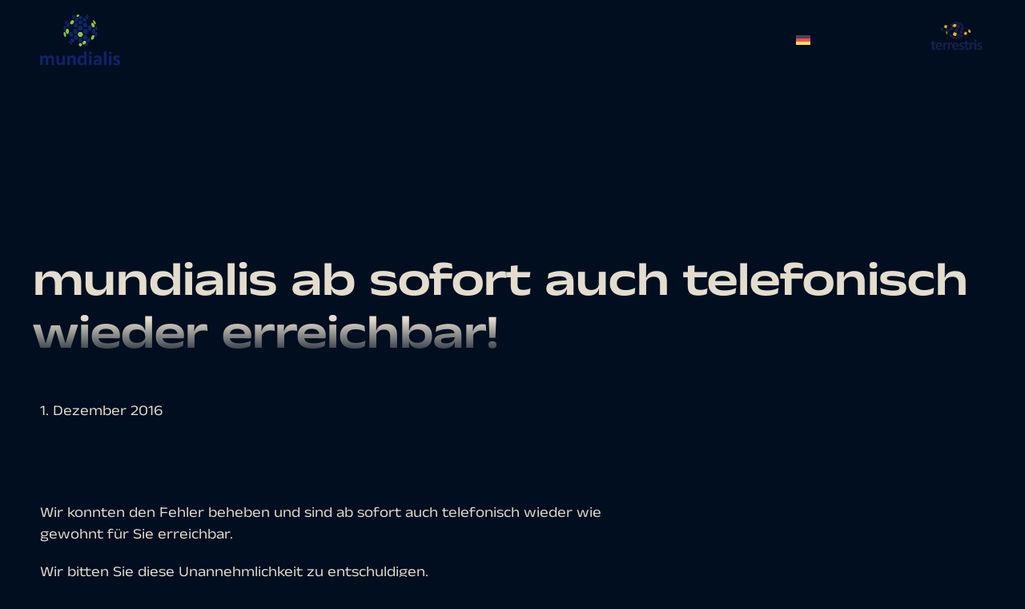

--- FILE ---
content_type: text/html; charset=UTF-8
request_url: https://www.mundialis.de/mundialis-ab-sofort-auch-telefonisch-wieder-erreichbar/
body_size: 16160
content:
<!doctype html>
<html lang="de-DE">
<head>
	<meta charset="UTF-8">
	<meta name="viewport" content="width=device-width, initial-scale=1">
	<link rel="profile" href="https://gmpg.org/xfn/11">
	<meta name='robots' content='index, follow, max-image-preview:large, max-snippet:-1, max-video-preview:-1' />

	<!-- This site is optimized with the Yoast SEO plugin v26.8 - https://yoast.com/product/yoast-seo-wordpress/ -->
	<title>mundialis ab sofort auch telefonisch wieder erreichbar! | mundialis</title>
	<link rel="canonical" href="https://www.mundialis.de/mundialis-ab-sofort-auch-telefonisch-wieder-erreichbar/" />
	<meta property="og:locale" content="de_DE" />
	<meta property="og:type" content="article" />
	<meta property="og:title" content="mundialis ab sofort auch telefonisch wieder erreichbar! | mundialis" />
	<meta property="og:description" content="Wir konnten den Fehler beheben und sind ab sofort auch telefonisch wieder wie gewohnt für Sie erreichbar. Wir bitten Sie diese Unannehmlichkeit zu entschuldigen." />
	<meta property="og:url" content="https://www.mundialis.de/mundialis-ab-sofort-auch-telefonisch-wieder-erreichbar/" />
	<meta property="og:site_name" content="mundialis" />
	<meta property="article:published_time" content="2016-12-01T11:51:43+00:00" />
	<meta property="article:modified_time" content="2023-09-20T12:50:04+00:00" />
	<meta property="og:image" content="https://www.mundialis.de/wp-content/uploads/2023/08/Eleuthera.jpeg" />
	<meta property="og:image:width" content="1476" />
	<meta property="og:image:height" content="830" />
	<meta property="og:image:type" content="image/jpeg" />
	<meta name="author" content="Markus Neteler" />
	<meta name="twitter:card" content="summary_large_image" />
	<meta name="twitter:creator" content="@MarkusNeteler" />
	<meta name="twitter:label1" content="Verfasst von" />
	<meta name="twitter:data1" content="Markus Neteler" />
	<script type="application/ld+json" class="yoast-schema-graph">{"@context":"https://schema.org","@graph":[{"@type":"Article","@id":"https://www.mundialis.de/mundialis-ab-sofort-auch-telefonisch-wieder-erreichbar/#article","isPartOf":{"@id":"https://www.mundialis.de/mundialis-ab-sofort-auch-telefonisch-wieder-erreichbar/"},"author":{"name":"Markus Neteler","@id":"https://www.mundialis.de/#/schema/person/09c191a54a4c9fa291dc345f6f9d581a"},"headline":"mundialis ab sofort auch telefonisch wieder erreichbar!","datePublished":"2016-12-01T11:51:43+00:00","dateModified":"2023-09-20T12:50:04+00:00","mainEntityOfPage":{"@id":"https://www.mundialis.de/mundialis-ab-sofort-auch-telefonisch-wieder-erreichbar/"},"wordCount":32,"commentCount":0,"publisher":{"@id":"https://www.mundialis.de/#organization"},"inLanguage":"de","potentialAction":[{"@type":"CommentAction","name":"Comment","target":["https://www.mundialis.de/mundialis-ab-sofort-auch-telefonisch-wieder-erreichbar/#respond"]}]},{"@type":"WebPage","@id":"https://www.mundialis.de/mundialis-ab-sofort-auch-telefonisch-wieder-erreichbar/","url":"https://www.mundialis.de/mundialis-ab-sofort-auch-telefonisch-wieder-erreichbar/","name":"mundialis ab sofort auch telefonisch wieder erreichbar! | mundialis","isPartOf":{"@id":"https://www.mundialis.de/#website"},"datePublished":"2016-12-01T11:51:43+00:00","dateModified":"2023-09-20T12:50:04+00:00","breadcrumb":{"@id":"https://www.mundialis.de/mundialis-ab-sofort-auch-telefonisch-wieder-erreichbar/#breadcrumb"},"inLanguage":"de","potentialAction":[{"@type":"ReadAction","target":["https://www.mundialis.de/mundialis-ab-sofort-auch-telefonisch-wieder-erreichbar/"]}]},{"@type":"BreadcrumbList","@id":"https://www.mundialis.de/mundialis-ab-sofort-auch-telefonisch-wieder-erreichbar/#breadcrumb","itemListElement":[{"@type":"ListItem","position":1,"name":"Startseite","item":"https://www.mundialis.de/"},{"@type":"ListItem","position":2,"name":"News","item":"https://www.mundialis.de/news/"},{"@type":"ListItem","position":3,"name":"mundialis ab sofort auch telefonisch wieder erreichbar!"}]},{"@type":"WebSite","@id":"https://www.mundialis.de/#website","url":"https://www.mundialis.de/","name":"mundialis","description":"Earth. Data. Solutions.","publisher":{"@id":"https://www.mundialis.de/#organization"},"potentialAction":[{"@type":"SearchAction","target":{"@type":"EntryPoint","urlTemplate":"https://www.mundialis.de/?s={search_term_string}"},"query-input":{"@type":"PropertyValueSpecification","valueRequired":true,"valueName":"search_term_string"}}],"inLanguage":"de"},{"@type":"Organization","@id":"https://www.mundialis.de/#organization","name":"mundialis GmbH & Co. KG","alternateName":"mundialis","url":"https://www.mundialis.de/","logo":{"@type":"ImageObject","inLanguage":"de","@id":"https://www.mundialis.de/#/schema/logo/image/","url":"https://www.mundialis.de/wp-content/uploads/2023/01/logo-mundialis.svg","contentUrl":"https://www.mundialis.de/wp-content/uploads/2023/01/logo-mundialis.svg","width":283,"height":179,"caption":"mundialis GmbH & Co. KG"},"image":{"@id":"https://www.mundialis.de/#/schema/logo/image/"}},{"@type":"Person","@id":"https://www.mundialis.de/#/schema/person/09c191a54a4c9fa291dc345f6f9d581a","name":"Markus Neteler","sameAs":["https://www.mundialis.de/neteler/","https://www.linkedin.com/in/markusneteler/","https://x.com/MarkusNeteler"]}]}</script>
	<!-- / Yoast SEO plugin. -->


<style id='wp-img-auto-sizes-contain-inline-css'>
img:is([sizes=auto i],[sizes^="auto," i]){contain-intrinsic-size:3000px 1500px}
/*# sourceURL=wp-img-auto-sizes-contain-inline-css */
</style>
<link rel='stylesheet' id='cf7ic_style-css' href='https://www.mundialis.de/wp-content/plugins/contact-form-7-image-captcha/css/cf7ic-style.css?ver=3.3.7' media='all' />
<link rel='stylesheet' id='wp-block-library-css' href='https://www.mundialis.de/wp-includes/css/dist/block-library/style.min.css?ver=6.9' media='all' />
<style id='classic-theme-styles-inline-css'>
/*! This file is auto-generated */
.wp-block-button__link{color:#fff;background-color:#32373c;border-radius:9999px;box-shadow:none;text-decoration:none;padding:calc(.667em + 2px) calc(1.333em + 2px);font-size:1.125em}.wp-block-file__button{background:#32373c;color:#fff;text-decoration:none}
/*# sourceURL=/wp-includes/css/classic-themes.min.css */
</style>
<style id='global-styles-inline-css'>
:root{--wp--preset--aspect-ratio--square: 1;--wp--preset--aspect-ratio--4-3: 4/3;--wp--preset--aspect-ratio--3-4: 3/4;--wp--preset--aspect-ratio--3-2: 3/2;--wp--preset--aspect-ratio--2-3: 2/3;--wp--preset--aspect-ratio--16-9: 16/9;--wp--preset--aspect-ratio--9-16: 9/16;--wp--preset--color--black: #000000;--wp--preset--color--cyan-bluish-gray: #abb8c3;--wp--preset--color--white: #ffffff;--wp--preset--color--pale-pink: #f78da7;--wp--preset--color--vivid-red: #cf2e2e;--wp--preset--color--luminous-vivid-orange: #ff6900;--wp--preset--color--luminous-vivid-amber: #fcb900;--wp--preset--color--light-green-cyan: #7bdcb5;--wp--preset--color--vivid-green-cyan: #00d084;--wp--preset--color--pale-cyan-blue: #8ed1fc;--wp--preset--color--vivid-cyan-blue: #0693e3;--wp--preset--color--vivid-purple: #9b51e0;--wp--preset--gradient--vivid-cyan-blue-to-vivid-purple: linear-gradient(135deg,rgb(6,147,227) 0%,rgb(155,81,224) 100%);--wp--preset--gradient--light-green-cyan-to-vivid-green-cyan: linear-gradient(135deg,rgb(122,220,180) 0%,rgb(0,208,130) 100%);--wp--preset--gradient--luminous-vivid-amber-to-luminous-vivid-orange: linear-gradient(135deg,rgb(252,185,0) 0%,rgb(255,105,0) 100%);--wp--preset--gradient--luminous-vivid-orange-to-vivid-red: linear-gradient(135deg,rgb(255,105,0) 0%,rgb(207,46,46) 100%);--wp--preset--gradient--very-light-gray-to-cyan-bluish-gray: linear-gradient(135deg,rgb(238,238,238) 0%,rgb(169,184,195) 100%);--wp--preset--gradient--cool-to-warm-spectrum: linear-gradient(135deg,rgb(74,234,220) 0%,rgb(151,120,209) 20%,rgb(207,42,186) 40%,rgb(238,44,130) 60%,rgb(251,105,98) 80%,rgb(254,248,76) 100%);--wp--preset--gradient--blush-light-purple: linear-gradient(135deg,rgb(255,206,236) 0%,rgb(152,150,240) 100%);--wp--preset--gradient--blush-bordeaux: linear-gradient(135deg,rgb(254,205,165) 0%,rgb(254,45,45) 50%,rgb(107,0,62) 100%);--wp--preset--gradient--luminous-dusk: linear-gradient(135deg,rgb(255,203,112) 0%,rgb(199,81,192) 50%,rgb(65,88,208) 100%);--wp--preset--gradient--pale-ocean: linear-gradient(135deg,rgb(255,245,203) 0%,rgb(182,227,212) 50%,rgb(51,167,181) 100%);--wp--preset--gradient--electric-grass: linear-gradient(135deg,rgb(202,248,128) 0%,rgb(113,206,126) 100%);--wp--preset--gradient--midnight: linear-gradient(135deg,rgb(2,3,129) 0%,rgb(40,116,252) 100%);--wp--preset--font-size--small: 13px;--wp--preset--font-size--medium: 20px;--wp--preset--font-size--large: 36px;--wp--preset--font-size--x-large: 42px;--wp--preset--spacing--20: 0.44rem;--wp--preset--spacing--30: 0.67rem;--wp--preset--spacing--40: 1rem;--wp--preset--spacing--50: 1.5rem;--wp--preset--spacing--60: 2.25rem;--wp--preset--spacing--70: 3.38rem;--wp--preset--spacing--80: 5.06rem;--wp--preset--shadow--natural: 6px 6px 9px rgba(0, 0, 0, 0.2);--wp--preset--shadow--deep: 12px 12px 50px rgba(0, 0, 0, 0.4);--wp--preset--shadow--sharp: 6px 6px 0px rgba(0, 0, 0, 0.2);--wp--preset--shadow--outlined: 6px 6px 0px -3px rgb(255, 255, 255), 6px 6px rgb(0, 0, 0);--wp--preset--shadow--crisp: 6px 6px 0px rgb(0, 0, 0);}:where(.is-layout-flex){gap: 0.5em;}:where(.is-layout-grid){gap: 0.5em;}body .is-layout-flex{display: flex;}.is-layout-flex{flex-wrap: wrap;align-items: center;}.is-layout-flex > :is(*, div){margin: 0;}body .is-layout-grid{display: grid;}.is-layout-grid > :is(*, div){margin: 0;}:where(.wp-block-columns.is-layout-flex){gap: 2em;}:where(.wp-block-columns.is-layout-grid){gap: 2em;}:where(.wp-block-post-template.is-layout-flex){gap: 1.25em;}:where(.wp-block-post-template.is-layout-grid){gap: 1.25em;}.has-black-color{color: var(--wp--preset--color--black) !important;}.has-cyan-bluish-gray-color{color: var(--wp--preset--color--cyan-bluish-gray) !important;}.has-white-color{color: var(--wp--preset--color--white) !important;}.has-pale-pink-color{color: var(--wp--preset--color--pale-pink) !important;}.has-vivid-red-color{color: var(--wp--preset--color--vivid-red) !important;}.has-luminous-vivid-orange-color{color: var(--wp--preset--color--luminous-vivid-orange) !important;}.has-luminous-vivid-amber-color{color: var(--wp--preset--color--luminous-vivid-amber) !important;}.has-light-green-cyan-color{color: var(--wp--preset--color--light-green-cyan) !important;}.has-vivid-green-cyan-color{color: var(--wp--preset--color--vivid-green-cyan) !important;}.has-pale-cyan-blue-color{color: var(--wp--preset--color--pale-cyan-blue) !important;}.has-vivid-cyan-blue-color{color: var(--wp--preset--color--vivid-cyan-blue) !important;}.has-vivid-purple-color{color: var(--wp--preset--color--vivid-purple) !important;}.has-black-background-color{background-color: var(--wp--preset--color--black) !important;}.has-cyan-bluish-gray-background-color{background-color: var(--wp--preset--color--cyan-bluish-gray) !important;}.has-white-background-color{background-color: var(--wp--preset--color--white) !important;}.has-pale-pink-background-color{background-color: var(--wp--preset--color--pale-pink) !important;}.has-vivid-red-background-color{background-color: var(--wp--preset--color--vivid-red) !important;}.has-luminous-vivid-orange-background-color{background-color: var(--wp--preset--color--luminous-vivid-orange) !important;}.has-luminous-vivid-amber-background-color{background-color: var(--wp--preset--color--luminous-vivid-amber) !important;}.has-light-green-cyan-background-color{background-color: var(--wp--preset--color--light-green-cyan) !important;}.has-vivid-green-cyan-background-color{background-color: var(--wp--preset--color--vivid-green-cyan) !important;}.has-pale-cyan-blue-background-color{background-color: var(--wp--preset--color--pale-cyan-blue) !important;}.has-vivid-cyan-blue-background-color{background-color: var(--wp--preset--color--vivid-cyan-blue) !important;}.has-vivid-purple-background-color{background-color: var(--wp--preset--color--vivid-purple) !important;}.has-black-border-color{border-color: var(--wp--preset--color--black) !important;}.has-cyan-bluish-gray-border-color{border-color: var(--wp--preset--color--cyan-bluish-gray) !important;}.has-white-border-color{border-color: var(--wp--preset--color--white) !important;}.has-pale-pink-border-color{border-color: var(--wp--preset--color--pale-pink) !important;}.has-vivid-red-border-color{border-color: var(--wp--preset--color--vivid-red) !important;}.has-luminous-vivid-orange-border-color{border-color: var(--wp--preset--color--luminous-vivid-orange) !important;}.has-luminous-vivid-amber-border-color{border-color: var(--wp--preset--color--luminous-vivid-amber) !important;}.has-light-green-cyan-border-color{border-color: var(--wp--preset--color--light-green-cyan) !important;}.has-vivid-green-cyan-border-color{border-color: var(--wp--preset--color--vivid-green-cyan) !important;}.has-pale-cyan-blue-border-color{border-color: var(--wp--preset--color--pale-cyan-blue) !important;}.has-vivid-cyan-blue-border-color{border-color: var(--wp--preset--color--vivid-cyan-blue) !important;}.has-vivid-purple-border-color{border-color: var(--wp--preset--color--vivid-purple) !important;}.has-vivid-cyan-blue-to-vivid-purple-gradient-background{background: var(--wp--preset--gradient--vivid-cyan-blue-to-vivid-purple) !important;}.has-light-green-cyan-to-vivid-green-cyan-gradient-background{background: var(--wp--preset--gradient--light-green-cyan-to-vivid-green-cyan) !important;}.has-luminous-vivid-amber-to-luminous-vivid-orange-gradient-background{background: var(--wp--preset--gradient--luminous-vivid-amber-to-luminous-vivid-orange) !important;}.has-luminous-vivid-orange-to-vivid-red-gradient-background{background: var(--wp--preset--gradient--luminous-vivid-orange-to-vivid-red) !important;}.has-very-light-gray-to-cyan-bluish-gray-gradient-background{background: var(--wp--preset--gradient--very-light-gray-to-cyan-bluish-gray) !important;}.has-cool-to-warm-spectrum-gradient-background{background: var(--wp--preset--gradient--cool-to-warm-spectrum) !important;}.has-blush-light-purple-gradient-background{background: var(--wp--preset--gradient--blush-light-purple) !important;}.has-blush-bordeaux-gradient-background{background: var(--wp--preset--gradient--blush-bordeaux) !important;}.has-luminous-dusk-gradient-background{background: var(--wp--preset--gradient--luminous-dusk) !important;}.has-pale-ocean-gradient-background{background: var(--wp--preset--gradient--pale-ocean) !important;}.has-electric-grass-gradient-background{background: var(--wp--preset--gradient--electric-grass) !important;}.has-midnight-gradient-background{background: var(--wp--preset--gradient--midnight) !important;}.has-small-font-size{font-size: var(--wp--preset--font-size--small) !important;}.has-medium-font-size{font-size: var(--wp--preset--font-size--medium) !important;}.has-large-font-size{font-size: var(--wp--preset--font-size--large) !important;}.has-x-large-font-size{font-size: var(--wp--preset--font-size--x-large) !important;}
:where(.wp-block-post-template.is-layout-flex){gap: 1.25em;}:where(.wp-block-post-template.is-layout-grid){gap: 1.25em;}
:where(.wp-block-term-template.is-layout-flex){gap: 1.25em;}:where(.wp-block-term-template.is-layout-grid){gap: 1.25em;}
:where(.wp-block-columns.is-layout-flex){gap: 2em;}:where(.wp-block-columns.is-layout-grid){gap: 2em;}
:root :where(.wp-block-pullquote){font-size: 1.5em;line-height: 1.6;}
/*# sourceURL=global-styles-inline-css */
</style>
<link rel='stylesheet' id='contact-form-7-css' href='https://www.mundialis.de/wp-content/plugins/contact-form-7/includes/css/styles.css?ver=6.1.4' media='all' />
<link rel='stylesheet' id='wpml-legacy-horizontal-list-0-css' href='https://www.mundialis.de/wp-content/plugins/sitepress-multilingual-cms/templates/language-switchers/legacy-list-horizontal/style.min.css?ver=1' media='all' />
<link rel='stylesheet' id='wpml-menu-item-0-css' href='https://www.mundialis.de/wp-content/plugins/sitepress-multilingual-cms/templates/language-switchers/menu-item/style.min.css?ver=1' media='all' />
<link rel='stylesheet' id='parent-css' href='https://www.mundialis.de/wp-content/themes/hello-elementor/style.css?ver=6.9' media='all' />
<link rel='stylesheet' id='hello-elementor-css' href='https://www.mundialis.de/wp-content/themes/hello-elementor/style.min.css?ver=3.0.1' media='all' />
<link rel='stylesheet' id='hello-elementor-theme-style-css' href='https://www.mundialis.de/wp-content/themes/hello-elementor/theme.min.css?ver=3.0.1' media='all' />
<link rel='stylesheet' id='hello-elementor-header-footer-css' href='https://www.mundialis.de/wp-content/themes/hello-elementor/header-footer.min.css?ver=3.0.1' media='all' />
<link rel='stylesheet' id='elementor-frontend-css' href='https://www.mundialis.de/wp-content/uploads/elementor/css/custom-frontend.min.css?ver=1768989258' media='all' />
<link rel='stylesheet' id='widget-image-css' href='https://www.mundialis.de/wp-content/plugins/elementor/assets/css/widget-image.min.css?ver=3.34.2' media='all' />
<link rel='stylesheet' id='widget-nav-menu-css' href='https://www.mundialis.de/wp-content/uploads/elementor/css/custom-pro-widget-nav-menu.min.css?ver=1768989259' media='all' />
<link rel='stylesheet' id='widget-heading-css' href='https://www.mundialis.de/wp-content/plugins/elementor/assets/css/widget-heading.min.css?ver=3.34.2' media='all' />
<link rel='stylesheet' id='widget-spacer-css' href='https://www.mundialis.de/wp-content/plugins/elementor/assets/css/widget-spacer.min.css?ver=3.34.2' media='all' />
<link rel='stylesheet' id='widget-social-icons-css' href='https://www.mundialis.de/wp-content/plugins/elementor/assets/css/widget-social-icons.min.css?ver=3.34.2' media='all' />
<link rel='stylesheet' id='e-apple-webkit-css' href='https://www.mundialis.de/wp-content/uploads/elementor/css/custom-apple-webkit.min.css?ver=1768989258' media='all' />
<link rel='stylesheet' id='widget-post-info-css' href='https://www.mundialis.de/wp-content/plugins/elementor-pro/assets/css/widget-post-info.min.css?ver=3.34.1' media='all' />
<link rel='stylesheet' id='widget-icon-list-css' href='https://www.mundialis.de/wp-content/uploads/elementor/css/custom-widget-icon-list.min.css?ver=1768989258' media='all' />
<link rel='stylesheet' id='elementor-icons-shared-0-css' href='https://www.mundialis.de/wp-content/plugins/elementor/assets/lib/font-awesome/css/fontawesome.min.css?ver=5.15.3' media='all' />
<link rel='stylesheet' id='elementor-icons-fa-regular-css' href='https://www.mundialis.de/wp-content/plugins/elementor/assets/lib/font-awesome/css/regular.min.css?ver=5.15.3' media='all' />
<link rel='stylesheet' id='elementor-icons-fa-solid-css' href='https://www.mundialis.de/wp-content/plugins/elementor/assets/lib/font-awesome/css/solid.min.css?ver=5.15.3' media='all' />
<link rel='stylesheet' id='widget-divider-css' href='https://www.mundialis.de/wp-content/plugins/elementor/assets/css/widget-divider.min.css?ver=3.34.2' media='all' />
<link rel='stylesheet' id='e-animation-fadeIn-css' href='https://www.mundialis.de/wp-content/plugins/elementor/assets/lib/animations/styles/fadeIn.min.css?ver=3.34.2' media='all' />
<link rel='stylesheet' id='e-popup-css' href='https://www.mundialis.de/wp-content/plugins/elementor-pro/assets/css/conditionals/popup.min.css?ver=3.34.1' media='all' />
<link rel='stylesheet' id='elementor-icons-css' href='https://www.mundialis.de/wp-content/plugins/elementor/assets/lib/eicons/css/elementor-icons.min.css?ver=5.46.0' media='all' />
<link rel='stylesheet' id='elementor-post-7-css' href='https://www.mundialis.de/wp-content/uploads/elementor/css/post-7.css?ver=1768989259' media='all' />
<link rel='stylesheet' id='elementor-post-107-css' href='https://www.mundialis.de/wp-content/uploads/elementor/css/post-107.css?ver=1768989259' media='all' />
<link rel='stylesheet' id='elementor-post-759-css' href='https://www.mundialis.de/wp-content/uploads/elementor/css/post-759.css?ver=1768989259' media='all' />
<link rel='stylesheet' id='elementor-post-504-css' href='https://www.mundialis.de/wp-content/uploads/elementor/css/post-504.css?ver=1768989259' media='all' />
<link rel='stylesheet' id='elementor-post-8259-css' href='https://www.mundialis.de/wp-content/uploads/elementor/css/post-8259.css?ver=1768989259' media='all' />
<link rel='stylesheet' id='elementor-icons-fa-brands-css' href='https://www.mundialis.de/wp-content/plugins/elementor/assets/lib/font-awesome/css/brands.min.css?ver=5.15.3' media='all' />
<script src="https://www.mundialis.de/wp-includes/js/jquery/jquery.min.js?ver=3.7.1" id="jquery-core-js"></script>
<script src="https://www.mundialis.de/wp-includes/js/jquery/jquery-migrate.min.js?ver=3.4.1" id="jquery-migrate-js"></script>
<meta name="generator" content="WPML ver:4.8.6 stt:1,3;" />
<style>
.custom-field-is-empty.custom-field-is-empty.custom-field-is-empty {
display: none;
}
</style>
<!-- Analytics by WP Statistics - https://wp-statistics.com -->
<script>
  document.addEventListener('DOMContentLoaded', function() {
    const MAX_HEXAGONS = 100;
    let body = document.querySelector("body");
    
    for (let i = 0; i < MAX_HEXAGONS; i++) {
      let hexagon = document.createElement("div");
      hexagon.classList.add("hexagon");
      hexagon.style.left = Math.random() * window.innerWidth + "px";
      hexagon.style.top = Math.random() * window.innerHeight + "px";
      body.appendChild(hexagon);
    }
  });
</script>
<script>
	function randomize() {
		var min = 1;
		var max = 15;
		var count = Math.floor((Math.random() * max) + min);

		for (var i = 0; i < count; i++) {
			var svg = document.createElement('div');
			svg.className = 'svg-bg';
			document.body.appendChild(svg);
		}
	}

	window.onload = function() {
		randomize();
	};
</script>
			<style>
				.e-con.e-parent:nth-of-type(n+4):not(.e-lazyloaded):not(.e-no-lazyload),
				.e-con.e-parent:nth-of-type(n+4):not(.e-lazyloaded):not(.e-no-lazyload) * {
					background-image: none !important;
				}
				@media screen and (max-height: 1024px) {
					.e-con.e-parent:nth-of-type(n+3):not(.e-lazyloaded):not(.e-no-lazyload),
					.e-con.e-parent:nth-of-type(n+3):not(.e-lazyloaded):not(.e-no-lazyload) * {
						background-image: none !important;
					}
				}
				@media screen and (max-height: 640px) {
					.e-con.e-parent:nth-of-type(n+2):not(.e-lazyloaded):not(.e-no-lazyload),
					.e-con.e-parent:nth-of-type(n+2):not(.e-lazyloaded):not(.e-no-lazyload) * {
						background-image: none !important;
					}
				}
			</style>
			<noscript><style>.lazyload[data-src]{display:none !important;}</style></noscript><style>.lazyload{background-image:none !important;}.lazyload:before{background-image:none !important;}</style><link rel="icon" href="https://www.mundialis.de/wp-content/uploads/2023/01/signet-mundialis.svg" sizes="32x32" />
<link rel="icon" href="https://www.mundialis.de/wp-content/uploads/2023/01/signet-mundialis.svg" sizes="192x192" />
<link rel="apple-touch-icon" href="https://www.mundialis.de/wp-content/uploads/2023/01/signet-mundialis.svg" />
<meta name="msapplication-TileImage" content="https://www.mundialis.de/wp-content/uploads/2023/01/signet-mundialis.svg" />
		<style id="wp-custom-css">
			/*** 1. BODY ***/
body {
	/*background-image: url(https://www.mundialis.de/wp-content/uploads/2023/04/logo-element-mundialis.svg);
			background-repeat: no-repeat;
			background-size: 1000px 2000px;*/
	overflow-x: hidden
}


/*** 2. General CSS ***/

/*** 3. Typography ***/
h1 {
	background-image:linear-gradient(#E4DDCD 61.8%,transparent);
 -webkit-background-clip: text;
 -webkit-text-fill-color: transparent;
	margin-left: -10px !important
}

h2 a:link,
h2 a:visited,
p a:link,
p a:visited,
.elementor-widget-container > ul > li a:link,
.elementor-widget-container > ul > li a:visited,
.elementor-widget-container > ol > li a:link,
.elementor-widget-container > ol > li a:visited{
	color: #E4DDCD;
	background: linear-gradient(
		transparent 92%,
		#8CC63F 0%);
}

h2 a:hover,
h2 a:active,
p a:hover,
p a:active {
	color: #8CC63F;
	background: linear-gradient(
		transparent 92%,
		#E4DDCD 0%);
}

ul {
	padding-inline-start: 18px
}

.elementor .header-overlay::before {
	background: linear-gradient(
		rgba(228,221,205,0.95),
		rgba(0,14,32,0.5),
		rgba(0,14,32,1)
	)
}

figcaption {
	color: #999
}

/*** Elementor Form ***/
.elementor-widget-form form .elementor-button {
	border-bottom: 3px solid #8CC63F;
}

.gallery-shadow {
    box-shadow:
			0 48px 30px -10px rgba(0,0,0,0.7),
		  0 -150px 500px -30px rgba(255,255,255,0.2),
			0 150px 500px -30px rgba(255,255,255,0.2)
			;
}

.gallery-shadow-small .elementor-post__thumbnail, .
.gallery-shadow-small img {
    box-shadow:
			0 20px 10px -10px rgba(0,0,0,0.7);
}

@media screen and (max-width:1024px) {
	h1 {
		margin-left: -4px !important
	}
}

@media screen and (max-width:767px) {
	h1 {
		background-image:linear-gradient(#E4DDCD 60%,transparent);
 -webkit-background-clip: text;
 -webkit-text-fill-color: transparent;
		margin-left: 0px !important
	}
}


/*** Contact Form 7 ***/
.wpcf7 form {
	background-color: #E4DDCD;
	color: #000E20;
	border: 1px solid #000E20;
	padding: 5%;
	font-size: 14px;
	font-weight: 700;
}

.wpcf7-list-item {
	margin: 0
}

.wpcf7 form label {
	width: 100%;
	margin-bottom: 4px;
	line-height: 1.4;
}

.wpcf7 p,
.captcha-image {
	width: 100%;
}

.wpcf7 input,
.wpcf7 textarea {
	background-color: #000E20;
	color: #E4DDCD;
	border-radius: 0;
	border-bottom: 2px solid #8CC63F
}

.req-mark {
	color: #8CC63F
}

/* CF7 Submit Button */
.wpcf7-submit {
	border: none;
	padding: 0 0 4px 0;
	font-weight: 700 !important;
} .wpcf7-submit:hover {
	color: #8CC63F !important
}

/* CF7 Links */
.wpcf7 a {
	color: #000E20 !important;
	text-decoration: none !important;
	border-bottom: 1px solid #8CC63F
}		</style>
		</head>
<body class="wp-singular post-template-default single single-post postid-1376 single-format-standard wp-custom-logo wp-theme-hello-elementor wp-child-theme-hello-elementor-child elementor-default elementor-kit-7 elementor-page-504">


<a class="skip-link screen-reader-text" href="#content">Zum Inhalt wechseln</a>

		<header data-elementor-type="header" data-elementor-id="107" class="elementor elementor-107 elementor-location-header" data-elementor-post-type="elementor_library">
			<header class="elementor-element elementor-element-5d914bc e-flex e-con-boxed e-con e-parent" data-id="5d914bc" data-element_type="container">
					<div class="e-con-inner">
		<div class="elementor-element elementor-element-b838225 e-con-full e-flex e-con e-child" data-id="b838225" data-element_type="container">
				<div class="elementor-element elementor-element-ada65d4 elementor-widget elementor-widget-theme-site-logo elementor-widget-image" data-id="ada65d4" data-element_type="widget" data-widget_type="theme-site-logo.default">
				<div class="elementor-widget-container">
											<a href="https://www.mundialis.de">
			<img width="283" height="179" src="[data-uri]" class="attachment-full size-full wp-image-105 lazyload" alt="" data-src="https://www.mundialis.de/wp-content/uploads/2023/01/logo-mundialis.svg" decoding="async" data-eio-rwidth="283" data-eio-rheight="179" /><noscript><img width="283" height="179" src="https://www.mundialis.de/wp-content/uploads/2023/01/logo-mundialis.svg" class="attachment-full size-full wp-image-105" alt="" data-eio="l" /></noscript>				</a>
											</div>
				</div>
				<div class="elementor-element elementor-element-9a2fb5a elementor-nav-menu__align-start elementor-nav-menu--stretch elementor-hidden-mobile_extra elementor-hidden-mobile elementor-hidden-tablet elementor-nav-menu--dropdown-tablet elementor-nav-menu__text-align-aside elementor-nav-menu--toggle elementor-nav-menu--burger elementor-widget elementor-widget-nav-menu" data-id="9a2fb5a" data-element_type="widget" data-settings="{&quot;submenu_icon&quot;:{&quot;value&quot;:&quot;&lt;i class=\&quot;\&quot; aria-hidden=\&quot;true\&quot;&gt;&lt;\/i&gt;&quot;,&quot;library&quot;:&quot;&quot;},&quot;full_width&quot;:&quot;stretch&quot;,&quot;layout&quot;:&quot;horizontal&quot;,&quot;toggle&quot;:&quot;burger&quot;}" data-widget_type="nav-menu.default">
				<div class="elementor-widget-container">
								<nav aria-label="Menü" class="elementor-nav-menu--main elementor-nav-menu__container elementor-nav-menu--layout-horizontal e--pointer-underline e--animation-fade">
				<ul id="menu-1-9a2fb5a" class="elementor-nav-menu"><li class="menu-item menu-item-type-post_type_archive menu-item-object-dienstleistungen menu-item-6318"><a href="https://www.mundialis.de/dienstleistungen/" class="elementor-item">Dienstleistungen</a></li>
<li class="menu-item menu-item-type-post_type_archive menu-item-object-produkte menu-item-6319"><a href="https://www.mundialis.de/produkte/" class="elementor-item">Produkte</a></li>
<li class="menu-item menu-item-type-post_type_archive menu-item-object-software menu-item-6320"><a href="https://www.mundialis.de/software/" class="elementor-item">Software</a></li>
<li class="menu-item menu-item-type-post_type_archive menu-item-object-referenzen menu-item-6321"><a href="https://www.mundialis.de/referenzen/" class="elementor-item">Referenzen</a></li>
<li class="menu-item menu-item-type-post_type menu-item-object-page current_page_parent menu-item-97"><a href="https://www.mundialis.de/news/" class="elementor-item">News</a></li>
<li class="menu-item menu-item-type-post_type menu-item-object-page menu-item-102"><a href="https://www.mundialis.de/ueber-uns/" class="elementor-item">Über uns</a></li>
</ul>			</nav>
					<div class="elementor-menu-toggle" role="button" tabindex="0" aria-label="Menü Umschalter" aria-expanded="false">
			<i aria-hidden="true" role="presentation" class="elementor-menu-toggle__icon--open eicon-menu-bar"></i><i aria-hidden="true" role="presentation" class="elementor-menu-toggle__icon--close eicon-close"></i>		</div>
					<nav class="elementor-nav-menu--dropdown elementor-nav-menu__container" aria-hidden="true">
				<ul id="menu-2-9a2fb5a" class="elementor-nav-menu"><li class="menu-item menu-item-type-post_type_archive menu-item-object-dienstleistungen menu-item-6318"><a href="https://www.mundialis.de/dienstleistungen/" class="elementor-item" tabindex="-1">Dienstleistungen</a></li>
<li class="menu-item menu-item-type-post_type_archive menu-item-object-produkte menu-item-6319"><a href="https://www.mundialis.de/produkte/" class="elementor-item" tabindex="-1">Produkte</a></li>
<li class="menu-item menu-item-type-post_type_archive menu-item-object-software menu-item-6320"><a href="https://www.mundialis.de/software/" class="elementor-item" tabindex="-1">Software</a></li>
<li class="menu-item menu-item-type-post_type_archive menu-item-object-referenzen menu-item-6321"><a href="https://www.mundialis.de/referenzen/" class="elementor-item" tabindex="-1">Referenzen</a></li>
<li class="menu-item menu-item-type-post_type menu-item-object-page current_page_parent menu-item-97"><a href="https://www.mundialis.de/news/" class="elementor-item" tabindex="-1">News</a></li>
<li class="menu-item menu-item-type-post_type menu-item-object-page menu-item-102"><a href="https://www.mundialis.de/ueber-uns/" class="elementor-item" tabindex="-1">Über uns</a></li>
</ul>			</nav>
						</div>
				</div>
				<div class="elementor-element elementor-element-55b8053 elementor-hidden-widescreen elementor-hidden-desktop elementor-hidden-laptop elementor-hidden-tablet_extra elementor-view-default elementor-widget elementor-widget-icon" data-id="55b8053" data-element_type="widget" data-widget_type="icon.default">
				<div class="elementor-widget-container">
							<div class="elementor-icon-wrapper">
			<a class="elementor-icon" href="#elementor-action%3Aaction%3Dpopup%3Aopen%26settings%3DeyJpZCI6ODI1OSwidG9nZ2xlIjpmYWxzZX0%3D">
			<i aria-hidden="true" class="fas fa-bars"></i>			</a>
		</div>
						</div>
				</div>
				</div>
		<div class="elementor-element elementor-element-f99d5d4 e-con-full elementor-hidden-mobile_extra elementor-hidden-mobile elementor-hidden-tablet e-flex e-con e-child" data-id="f99d5d4" data-element_type="container">
				<div class="elementor-element elementor-element-2c90ee8 elementor-nav-menu__align-end elementor-nav-menu--stretch elementor-nav-menu--dropdown-mobile_extra elementor-hidden-mobile_extra elementor-hidden-mobile elementor-nav-menu__text-align-aside elementor-nav-menu--toggle elementor-nav-menu--burger elementor-widget elementor-widget-nav-menu" data-id="2c90ee8" data-element_type="widget" data-settings="{&quot;submenu_icon&quot;:{&quot;value&quot;:&quot;&lt;i class=\&quot;\&quot; aria-hidden=\&quot;true\&quot;&gt;&lt;\/i&gt;&quot;,&quot;library&quot;:&quot;&quot;},&quot;full_width&quot;:&quot;stretch&quot;,&quot;layout&quot;:&quot;horizontal&quot;,&quot;toggle&quot;:&quot;burger&quot;}" data-widget_type="nav-menu.default">
				<div class="elementor-widget-container">
								<nav aria-label="Menü" class="elementor-nav-menu--main elementor-nav-menu__container elementor-nav-menu--layout-horizontal e--pointer-underline e--animation-fade">
				<ul id="menu-1-2c90ee8" class="elementor-nav-menu"><li class="menu-item wpml-ls-slot-113 wpml-ls-item wpml-ls-item-de wpml-ls-current-language wpml-ls-menu-item wpml-ls-last-item menu-item-type-wpml_ls_menu_item menu-item-object-wpml_ls_menu_item menu-item-has-children menu-item-wpml-ls-113-de"><a href="https://www.mundialis.de/mundialis-ab-sofort-auch-telefonisch-wieder-erreichbar/" role="menuitem" class="elementor-item"><img
            class="wpml-ls-flag lazyload"
            src="[data-uri]"
            alt=""
            
            
 data-src="https://www.mundialis.de/wp-content/plugins/sitepress-multilingual-cms/res/flags/de.svg" decoding="async" /><noscript><img
            class="wpml-ls-flag"
            src="https://www.mundialis.de/wp-content/plugins/sitepress-multilingual-cms/res/flags/de.svg"
            alt=""
            
            
 data-eio="l" /></noscript><span class="wpml-ls-display">Deutsch</span></a>
<ul class="sub-menu elementor-nav-menu--dropdown">
	<li class="menu-item wpml-ls-slot-113 wpml-ls-item wpml-ls-item-en wpml-ls-menu-item wpml-ls-first-item menu-item-type-wpml_ls_menu_item menu-item-object-wpml_ls_menu_item menu-item-wpml-ls-113-en"><a href="https://www.mundialis.de/en/mundialis-ab-sofort-auch-telefonisch-wieder-erreichbar/" title="Zu Englisch wechseln" aria-label="Zu Englisch wechseln" role="menuitem" class="elementor-sub-item"><img
            class="wpml-ls-flag lazyload"
            src="[data-uri]"
            alt=""
            
            
 data-src="https://www.mundialis.de/wp-content/plugins/sitepress-multilingual-cms/res/flags/en.svg" decoding="async" /><noscript><img
            class="wpml-ls-flag"
            src="https://www.mundialis.de/wp-content/plugins/sitepress-multilingual-cms/res/flags/en.svg"
            alt=""
            
            
 data-eio="l" /></noscript><span class="wpml-ls-display">Englisch</span></a></li>
</ul>
</li>
</ul>			</nav>
					<div class="elementor-menu-toggle" role="button" tabindex="0" aria-label="Menü Umschalter" aria-expanded="false">
			<i aria-hidden="true" role="presentation" class="elementor-menu-toggle__icon--open eicon-menu-bar"></i><i aria-hidden="true" role="presentation" class="elementor-menu-toggle__icon--close eicon-close"></i>		</div>
					<nav class="elementor-nav-menu--dropdown elementor-nav-menu__container" aria-hidden="true">
				<ul id="menu-2-2c90ee8" class="elementor-nav-menu"><li class="menu-item wpml-ls-slot-113 wpml-ls-item wpml-ls-item-de wpml-ls-current-language wpml-ls-menu-item wpml-ls-last-item menu-item-type-wpml_ls_menu_item menu-item-object-wpml_ls_menu_item menu-item-has-children menu-item-wpml-ls-113-de"><a href="https://www.mundialis.de/mundialis-ab-sofort-auch-telefonisch-wieder-erreichbar/" role="menuitem" class="elementor-item" tabindex="-1"><img
            class="wpml-ls-flag lazyload"
            src="[data-uri]"
            alt=""
            
            
 data-src="https://www.mundialis.de/wp-content/plugins/sitepress-multilingual-cms/res/flags/de.svg" decoding="async" /><noscript><img
            class="wpml-ls-flag"
            src="https://www.mundialis.de/wp-content/plugins/sitepress-multilingual-cms/res/flags/de.svg"
            alt=""
            
            
 data-eio="l" /></noscript><span class="wpml-ls-display">Deutsch</span></a>
<ul class="sub-menu elementor-nav-menu--dropdown">
	<li class="menu-item wpml-ls-slot-113 wpml-ls-item wpml-ls-item-en wpml-ls-menu-item wpml-ls-first-item menu-item-type-wpml_ls_menu_item menu-item-object-wpml_ls_menu_item menu-item-wpml-ls-113-en"><a href="https://www.mundialis.de/en/mundialis-ab-sofort-auch-telefonisch-wieder-erreichbar/" title="Zu Englisch wechseln" aria-label="Zu Englisch wechseln" role="menuitem" class="elementor-sub-item" tabindex="-1"><img
            class="wpml-ls-flag lazyload"
            src="[data-uri]"
            alt=""
            
            
 data-src="https://www.mundialis.de/wp-content/plugins/sitepress-multilingual-cms/res/flags/en.svg" decoding="async" /><noscript><img
            class="wpml-ls-flag"
            src="https://www.mundialis.de/wp-content/plugins/sitepress-multilingual-cms/res/flags/en.svg"
            alt=""
            
            
 data-eio="l" /></noscript><span class="wpml-ls-display">Englisch</span></a></li>
</ul>
</li>
</ul>			</nav>
						</div>
				</div>
				<div class="elementor-element elementor-element-6385381 elementor-widget elementor-widget-heading" data-id="6385381" data-element_type="widget" data-widget_type="heading.default">
				<div class="elementor-widget-container">
					<div class="elementor-heading-title elementor-size-default"><a href="/ueber-uns/#kontakt">Kontakt</a></div>				</div>
				</div>
				<div class="elementor-element elementor-element-1ebad0b elementor-widget elementor-widget-image" data-id="1ebad0b" data-element_type="widget" data-widget_type="image.default">
				<div class="elementor-widget-container">
																<a href="https://terrestris.de" target="_blank">
							<img width="188" height="125" src="[data-uri]" class="attachment-full size-full wp-image-1121 lazyload" alt="terrestris" data-src="https://www.mundialis.de/wp-content/uploads/2023/04/TERRESTRIS.png" decoding="async" data-eio-rwidth="188" data-eio-rheight="125" /><noscript><img width="188" height="125" src="https://www.mundialis.de/wp-content/uploads/2023/04/TERRESTRIS.png" class="attachment-full size-full wp-image-1121" alt="terrestris" data-eio="l" /></noscript>								</a>
															</div>
				</div>
				</div>
					</div>
				</header>
				</header>
				<div data-elementor-type="single-post" data-elementor-id="504" class="elementor elementor-504 elementor-location-single post-1376 post type-post status-publish format-standard hentry category-allgemein" data-elementor-post-type="elementor_library">
			<div class="elementor-element elementor-element-1f75ead4 header-overlay e-flex e-con-boxed e-con e-parent" data-id="1f75ead4" data-element_type="container" data-settings="{&quot;background_background&quot;:&quot;classic&quot;}">
					<div class="e-con-inner">
				<div class="elementor-element elementor-element-1ff67cc5 elementor-widget elementor-widget-theme-post-title elementor-page-title elementor-widget-heading" data-id="1ff67cc5" data-element_type="widget" data-widget_type="theme-post-title.default">
				<div class="elementor-widget-container">
					<h1 class="elementor-heading-title elementor-size-default">mundialis ab sofort auch telefonisch wieder erreichbar!</h1>				</div>
				</div>
				<div class="elementor-element elementor-element-8320e4c elementor-widget elementor-widget-spacer" data-id="8320e4c" data-element_type="widget" data-widget_type="spacer.default">
				<div class="elementor-widget-container">
							<div class="elementor-spacer">
			<div class="elementor-spacer-inner"></div>
		</div>
						</div>
				</div>
				<div class="elementor-element elementor-element-7726ad8 elementor-widget elementor-widget-post-info" data-id="7726ad8" data-element_type="widget" data-widget_type="post-info.default">
				<div class="elementor-widget-container">
							<ul class="elementor-inline-items elementor-icon-list-items elementor-post-info">
								<li class="elementor-icon-list-item elementor-repeater-item-6cf33f7 elementor-inline-item" itemprop="datePublished">
													<span class="elementor-icon-list-text elementor-post-info__item elementor-post-info__item--type-date">
										<time>1. Dezember 2016</time>					</span>
								</li>
				</ul>
						</div>
				</div>
					</div>
				</div>
		<div class="elementor-element elementor-element-6b14ecd5 e-flex e-con-boxed e-con e-parent" data-id="6b14ecd5" data-element_type="container">
					<div class="e-con-inner">
		<div class="elementor-element elementor-element-41a6f8cd e-con-full e-flex e-con e-child" data-id="41a6f8cd" data-element_type="container">
				<div class="elementor-element elementor-element-3fffdabc elementor-widget elementor-widget-theme-post-content" data-id="3fffdabc" data-element_type="widget" data-widget_type="theme-post-content.default">
				<div class="elementor-widget-container">
					<p>Wir konnten den Fehler beheben und sind ab sofort auch telefonisch wieder wie gewohnt für Sie erreichbar.</p>
<p>Wir bitten Sie diese Unannehmlichkeit zu entschuldigen.</p>
<div class="shariff"><ul class="shariff-buttons theme-default orientation-horizontal buttonsize-medium"><li class="shariff-button mastodon shariff-nocustomcolor" style="background-color:#563ACC"><a href="https://s2f.kytta.dev/?text=mundialis%20ab%20sofort%20auch%20telefonisch%20wieder%20erreichbar%21 https%3A%2F%2Fwww.mundialis.de%2Fmundialis-ab-sofort-auch-telefonisch-wieder-erreichbar%2F via @mundialis@mastodon.social" title="Bei Mastodon teilen" aria-label="Bei Mastodon teilen" role="button" rel="noopener nofollow" class="shariff-link" style="; background-color:#6364FF; color:#fff" target="_blank"><span class="shariff-icon" style=""><svg width="75" height="79" viewBox="0 0 75 79" fill="none" xmlns="http://www.w3.org/2000/svg"><path d="M37.813-.025C32.462-.058 27.114.13 21.79.598c-8.544.621-17.214 5.58-20.203 13.931C-1.12 23.318.408 32.622.465 41.65c.375 7.316.943 14.78 3.392 21.73 4.365 9.465 14.781 14.537 24.782 15.385 7.64.698 15.761-.213 22.517-4.026a54.1 54.1 0 0 0 .01-6.232c-6.855 1.316-14.101 2.609-21.049 1.074-3.883-.88-6.876-4.237-7.25-8.215-1.53-3.988 3.78-.43 5.584-.883 9.048 1.224 18.282.776 27.303-.462 7.044-.837 14.26-4.788 16.65-11.833 2.263-6.135 1.215-12.79 1.698-19.177.06-3.84.09-7.692-.262-11.52C72.596 7.844 63.223.981 53.834.684a219.453 219.453 0 0 0-16.022-.71zm11.294 12.882c5.5-.067 10.801 4.143 11.67 9.653.338 1.48.471 3 .471 4.515v21.088h-8.357c-.07-7.588.153-15.182-.131-22.765-.587-4.368-7.04-5.747-9.672-2.397-2.422 3.04-1.47 7.155-1.67 10.735v6.392h-8.307c-.146-4.996.359-10.045-.404-15.002-1.108-4.218-7.809-5.565-10.094-1.666-1.685 3.046-.712 6.634-.976 9.936v14.767h-8.354c.109-8.165-.238-16.344.215-24.5.674-5.346 5.095-10.389 10.676-10.627 4.902-.739 10.103 2.038 12.053 6.631.375 1.435 1.76 1.932 1.994.084 1.844-3.704 5.501-6.739 9.785-6.771.367-.044.735-.068 1.101-.073z"/><defs><linearGradient id="paint0_linear_549_34" x1="37.0692" y1="0" x2="37.0692" y2="79" gradientUnits="userSpaceOnUse"><stop stop-color="#6364FF"/><stop offset="1" stop-color="#563ACC"/></linearGradient></defs></svg></span><span class="shariff-text">teilen</span>&nbsp;</a></li><li class="shariff-button facebook shariff-nocustomcolor" style="background-color:#4273c8"><a href="https://www.facebook.com/sharer/sharer.php?u=https%3A%2F%2Fwww.mundialis.de%2Fmundialis-ab-sofort-auch-telefonisch-wieder-erreichbar%2F" title="Bei Facebook teilen" aria-label="Bei Facebook teilen" role="button" rel="nofollow" class="shariff-link" style="; background-color:#3b5998; color:#fff" target="_blank"><span class="shariff-icon" style=""><svg width="32px" height="20px" xmlns="http://www.w3.org/2000/svg" viewBox="0 0 18 32"><path fill="#3b5998" d="M17.1 0.2v4.7h-2.8q-1.5 0-2.1 0.6t-0.5 1.9v3.4h5.2l-0.7 5.3h-4.5v13.6h-5.5v-13.6h-4.5v-5.3h4.5v-3.9q0-3.3 1.9-5.2t5-1.8q2.6 0 4.1 0.2z"/></svg></span><span class="shariff-text">teilen</span>&nbsp;</a></li><li class="shariff-button linkedin shariff-nocustomcolor" style="background-color:#1488bf"><a href="https://www.linkedin.com/sharing/share-offsite/?url=https%3A%2F%2Fwww.mundialis.de%2Fmundialis-ab-sofort-auch-telefonisch-wieder-erreichbar%2F" title="Bei LinkedIn teilen" aria-label="Bei LinkedIn teilen" role="button" rel="noopener nofollow" class="shariff-link" style="; background-color:#0077b5; color:#fff" target="_blank"><span class="shariff-icon" style=""><svg width="32px" height="20px" xmlns="http://www.w3.org/2000/svg" viewBox="0 0 27 32"><path fill="#0077b5" d="M6.2 11.2v17.7h-5.9v-17.7h5.9zM6.6 5.7q0 1.3-0.9 2.2t-2.4 0.9h0q-1.5 0-2.4-0.9t-0.9-2.2 0.9-2.2 2.4-0.9 2.4 0.9 0.9 2.2zM27.4 18.7v10.1h-5.9v-9.5q0-1.9-0.7-2.9t-2.3-1.1q-1.1 0-1.9 0.6t-1.2 1.5q-0.2 0.5-0.2 1.4v9.9h-5.9q0-7.1 0-11.6t0-5.3l0-0.9h5.9v2.6h0q0.4-0.6 0.7-1t1-0.9 1.6-0.8 2-0.3q3 0 4.9 2t1.9 6z"/></svg></span><span class="shariff-text">teilen</span>&nbsp;</a></li><li class="shariff-button info shariff-nocustomcolor" style="background-color:#eee"><a href="http://ct.de/-2467514" title="Weitere Informationen" aria-label="Weitere Informationen" role="button" rel="noopener " class="shariff-link" style="; background-color:#fff; color:#fff" target="_blank"><span class="shariff-icon" style=""><svg width="32px" height="20px" xmlns="http://www.w3.org/2000/svg" viewBox="0 0 11 32"><path fill="#999" d="M11.4 24v2.3q0 0.5-0.3 0.8t-0.8 0.4h-9.1q-0.5 0-0.8-0.4t-0.4-0.8v-2.3q0-0.5 0.4-0.8t0.8-0.4h1.1v-6.8h-1.1q-0.5 0-0.8-0.4t-0.4-0.8v-2.3q0-0.5 0.4-0.8t0.8-0.4h6.8q0.5 0 0.8 0.4t0.4 0.8v10.3h1.1q0.5 0 0.8 0.4t0.3 0.8zM9.2 3.4v3.4q0 0.5-0.4 0.8t-0.8 0.4h-4.6q-0.4 0-0.8-0.4t-0.4-0.8v-3.4q0-0.4 0.4-0.8t0.8-0.4h4.6q0.5 0 0.8 0.4t0.4 0.8z"/></svg></span></a></li></ul></div>				</div>
				</div>
				</div>
					</div>
				</div>
				</div>
				<footer data-elementor-type="footer" data-elementor-id="759" class="elementor elementor-759 elementor-location-footer" data-elementor-post-type="elementor_library">
			<div class="elementor-element elementor-element-5f543c7 e-flex e-con-boxed e-con e-parent" data-id="5f543c7" data-element_type="container" data-settings="{&quot;background_background&quot;:&quot;classic&quot;}">
					<div class="e-con-inner">
		<div class="elementor-element elementor-element-798ce4b e-con-full e-flex e-con e-child" data-id="798ce4b" data-element_type="container">
				<div class="elementor-element elementor-element-0001c1d elementor-widget elementor-widget-heading" data-id="0001c1d" data-element_type="widget" data-widget_type="heading.default">
				<div class="elementor-widget-container">
					<div class="elementor-heading-title elementor-size-default">Kontakt</div>				</div>
				</div>
				<div class="elementor-element elementor-element-3a75fa8 elementor-widget elementor-widget-spacer" data-id="3a75fa8" data-element_type="widget" data-widget_type="spacer.default">
				<div class="elementor-widget-container">
							<div class="elementor-spacer">
			<div class="elementor-spacer-inner"></div>
		</div>
						</div>
				</div>
				<div class="elementor-element elementor-element-c7999bf elementor-widget elementor-widget-text-editor" data-id="c7999bf" data-element_type="widget" data-widget_type="text-editor.default">
				<div class="elementor-widget-container">
									<p>mundialis GmbH &amp; Co. KG<br />Kölnstraße 99<br />53111 Bonn</p><p>Tel.: <a href="tel:+4922838758080">+49 228 &#8211; 387 580 &#8211; 80</a><br />Mail: <a href="mailto:info@mundialis.de">info@mundialis.de</a></p>								</div>
				</div>
				</div>
		<div class="elementor-element elementor-element-7f39c04 e-con-full e-flex e-con e-child" data-id="7f39c04" data-element_type="container">
				<div class="elementor-element elementor-element-038ce84 elementor-widget elementor-widget-heading" data-id="038ce84" data-element_type="widget" data-widget_type="heading.default">
				<div class="elementor-widget-container">
					<div class="elementor-heading-title elementor-size-default">Rechtliches</div>				</div>
				</div>
				<div class="elementor-element elementor-element-b622179 elementor-widget elementor-widget-spacer" data-id="b622179" data-element_type="widget" data-widget_type="spacer.default">
				<div class="elementor-widget-container">
							<div class="elementor-spacer">
			<div class="elementor-spacer-inner"></div>
		</div>
						</div>
				</div>
				<div class="elementor-element elementor-element-975aa84 elementor-nav-menu--dropdown-none elementor-widget elementor-widget-nav-menu" data-id="975aa84" data-element_type="widget" data-settings="{&quot;layout&quot;:&quot;vertical&quot;,&quot;submenu_icon&quot;:{&quot;value&quot;:&quot;&lt;i class=\&quot;\&quot; aria-hidden=\&quot;true\&quot;&gt;&lt;\/i&gt;&quot;,&quot;library&quot;:&quot;&quot;}}" data-widget_type="nav-menu.default">
				<div class="elementor-widget-container">
								<nav aria-label="Menü" class="elementor-nav-menu--main elementor-nav-menu__container elementor-nav-menu--layout-vertical e--pointer-none">
				<ul id="menu-1-975aa84" class="elementor-nav-menu sm-vertical"><li class="menu-item menu-item-type-post_type menu-item-object-page menu-item-privacy-policy menu-item-1409"><a rel="privacy-policy" href="https://www.mundialis.de/datenschutzerklaerung/" class="elementor-item">Datenschutzerklärung</a></li>
<li class="menu-item menu-item-type-post_type menu-item-object-page menu-item-1410"><a href="https://www.mundialis.de/impressum/" class="elementor-item">Impressum</a></li>
</ul>			</nav>
						<nav class="elementor-nav-menu--dropdown elementor-nav-menu__container" aria-hidden="true">
				<ul id="menu-2-975aa84" class="elementor-nav-menu sm-vertical"><li class="menu-item menu-item-type-post_type menu-item-object-page menu-item-privacy-policy menu-item-1409"><a rel="privacy-policy" href="https://www.mundialis.de/datenschutzerklaerung/" class="elementor-item" tabindex="-1">Datenschutzerklärung</a></li>
<li class="menu-item menu-item-type-post_type menu-item-object-page menu-item-1410"><a href="https://www.mundialis.de/impressum/" class="elementor-item" tabindex="-1">Impressum</a></li>
</ul>			</nav>
						</div>
				</div>
				</div>
		<div class="elementor-element elementor-element-bbc85c8 e-con-full e-flex e-con e-child" data-id="bbc85c8" data-element_type="container">
				<div class="elementor-element elementor-element-6eb1d02 elementor-widget elementor-widget-heading" data-id="6eb1d02" data-element_type="widget" data-widget_type="heading.default">
				<div class="elementor-widget-container">
					<div class="elementor-heading-title elementor-size-default">Informationen</div>				</div>
				</div>
				<div class="elementor-element elementor-element-3b51b5d elementor-widget elementor-widget-spacer" data-id="3b51b5d" data-element_type="widget" data-widget_type="spacer.default">
				<div class="elementor-widget-container">
							<div class="elementor-spacer">
			<div class="elementor-spacer-inner"></div>
		</div>
						</div>
				</div>
				<div class="elementor-element elementor-element-249a82e elementor-nav-menu--dropdown-none elementor-widget elementor-widget-nav-menu" data-id="249a82e" data-element_type="widget" data-settings="{&quot;layout&quot;:&quot;vertical&quot;,&quot;submenu_icon&quot;:{&quot;value&quot;:&quot;&lt;i class=\&quot;\&quot; aria-hidden=\&quot;true\&quot;&gt;&lt;\/i&gt;&quot;,&quot;library&quot;:&quot;&quot;}}" data-widget_type="nav-menu.default">
				<div class="elementor-widget-container">
								<nav aria-label="Menü" class="elementor-nav-menu--main elementor-nav-menu__container elementor-nav-menu--layout-vertical e--pointer-none">
				<ul id="menu-1-249a82e" class="elementor-nav-menu sm-vertical"><li class="menu-item menu-item-type-custom menu-item-object-custom menu-item-8523"><a href="/ueber-uns/#karriere" class="elementor-item elementor-item-anchor">Karriere</a></li>
</ul>			</nav>
						<nav class="elementor-nav-menu--dropdown elementor-nav-menu__container" aria-hidden="true">
				<ul id="menu-2-249a82e" class="elementor-nav-menu sm-vertical"><li class="menu-item menu-item-type-custom menu-item-object-custom menu-item-8523"><a href="/ueber-uns/#karriere" class="elementor-item elementor-item-anchor" tabindex="-1">Karriere</a></li>
</ul>			</nav>
						</div>
				</div>
				<div class="elementor-element elementor-element-2e50a36 elementor-widget elementor-widget-spacer" data-id="2e50a36" data-element_type="widget" data-widget_type="spacer.default">
				<div class="elementor-widget-container">
							<div class="elementor-spacer">
			<div class="elementor-spacer-inner"></div>
		</div>
						</div>
				</div>
				<div class="elementor-element elementor-element-844fcd6 elementor-widget elementor-widget-image" data-id="844fcd6" data-element_type="widget" data-widget_type="image.default">
				<div class="elementor-widget-container">
																<a href="https://www.mundialis.de/ueber-uns/#Certificate">
							<img width="800" height="320" src="[data-uri]" class="attachment-large size-large wp-image-10647 lazyload" alt=""   data-src="https://www.mundialis.de/wp-content/uploads/2024/12/zertifizierung-1024x410.png" decoding="async" data-srcset="https://www.mundialis.de/wp-content/uploads/2024/12/zertifizierung-1024x410.png 1024w, https://www.mundialis.de/wp-content/uploads/2024/12/zertifizierung-300x120.png 300w, https://www.mundialis.de/wp-content/uploads/2024/12/zertifizierung-768x307.png 768w, https://www.mundialis.de/wp-content/uploads/2024/12/zertifizierung-1536x615.png 1536w, https://www.mundialis.de/wp-content/uploads/2024/12/zertifizierung-2048x820.png 2048w" data-sizes="auto" data-eio-rwidth="1024" data-eio-rheight="410" /><noscript><img width="800" height="320" src="https://www.mundialis.de/wp-content/uploads/2024/12/zertifizierung-1024x410.png" class="attachment-large size-large wp-image-10647" alt="" srcset="https://www.mundialis.de/wp-content/uploads/2024/12/zertifizierung-1024x410.png 1024w, https://www.mundialis.de/wp-content/uploads/2024/12/zertifizierung-300x120.png 300w, https://www.mundialis.de/wp-content/uploads/2024/12/zertifizierung-768x307.png 768w, https://www.mundialis.de/wp-content/uploads/2024/12/zertifizierung-1536x615.png 1536w, https://www.mundialis.de/wp-content/uploads/2024/12/zertifizierung-2048x820.png 2048w" sizes="(max-width: 800px) 100vw, 800px" data-eio="l" /></noscript>								</a>
															</div>
				</div>
				<div class="elementor-element elementor-element-47b0d63 elementor-widget elementor-widget-spacer" data-id="47b0d63" data-element_type="widget" data-widget_type="spacer.default">
				<div class="elementor-widget-container">
							<div class="elementor-spacer">
			<div class="elementor-spacer-inner"></div>
		</div>
						</div>
				</div>
				<div class="elementor-element elementor-element-5763c5e elementor-widget elementor-widget-image" data-id="5763c5e" data-element_type="widget" data-widget_type="image.default">
				<div class="elementor-widget-container">
																<a href="https://osb-alliance.de">
							<img width="800" height="209" src="[data-uri]" class="attachment-large size-large wp-image-11843 lazyload" alt=""   data-src="https://www.mundialis.de/wp-content/uploads/2025/11/OSBA_Logo-Var1_RGB-1024x268.png" decoding="async" data-srcset="https://www.mundialis.de/wp-content/uploads/2025/11/OSBA_Logo-Var1_RGB-1024x268.png 1024w, https://www.mundialis.de/wp-content/uploads/2025/11/OSBA_Logo-Var1_RGB-300x78.png 300w, https://www.mundialis.de/wp-content/uploads/2025/11/OSBA_Logo-Var1_RGB-768x201.png 768w, https://www.mundialis.de/wp-content/uploads/2025/11/OSBA_Logo-Var1_RGB-1536x402.png 1536w, https://www.mundialis.de/wp-content/uploads/2025/11/OSBA_Logo-Var1_RGB-2048x535.png 2048w" data-sizes="auto" data-eio-rwidth="1024" data-eio-rheight="268" /><noscript><img width="800" height="209" src="https://www.mundialis.de/wp-content/uploads/2025/11/OSBA_Logo-Var1_RGB-1024x268.png" class="attachment-large size-large wp-image-11843" alt="" srcset="https://www.mundialis.de/wp-content/uploads/2025/11/OSBA_Logo-Var1_RGB-1024x268.png 1024w, https://www.mundialis.de/wp-content/uploads/2025/11/OSBA_Logo-Var1_RGB-300x78.png 300w, https://www.mundialis.de/wp-content/uploads/2025/11/OSBA_Logo-Var1_RGB-768x201.png 768w, https://www.mundialis.de/wp-content/uploads/2025/11/OSBA_Logo-Var1_RGB-1536x402.png 1536w, https://www.mundialis.de/wp-content/uploads/2025/11/OSBA_Logo-Var1_RGB-2048x535.png 2048w" sizes="(max-width: 800px) 100vw, 800px" data-eio="l" /></noscript>								</a>
															</div>
				</div>
				</div>
		<div class="elementor-element elementor-element-009dc23 e-con-full e-flex e-con e-child" data-id="009dc23" data-element_type="container">
				<div class="elementor-element elementor-element-165aea6 elementor-widget elementor-widget-heading" data-id="165aea6" data-element_type="widget" data-widget_type="heading.default">
				<div class="elementor-widget-container">
					<div class="elementor-heading-title elementor-size-default">Social Media</div>				</div>
				</div>
				<div class="elementor-element elementor-element-875ff32 elementor-widget elementor-widget-spacer" data-id="875ff32" data-element_type="widget" data-widget_type="spacer.default">
				<div class="elementor-widget-container">
							<div class="elementor-spacer">
			<div class="elementor-spacer-inner"></div>
		</div>
						</div>
				</div>
				<div class="elementor-element elementor-element-9dd1fe1 e-grid-align-left elementor-shape-rounded elementor-grid-0 elementor-widget elementor-widget-social-icons" data-id="9dd1fe1" data-element_type="widget" data-widget_type="social-icons.default">
				<div class="elementor-widget-container">
							<div class="elementor-social-icons-wrapper elementor-grid" role="list">
							<span class="elementor-grid-item" role="listitem">
					<a class="elementor-icon elementor-social-icon elementor-social-icon-github elementor-repeater-item-31715e9" href="https://github.com/mundialis" target="_blank">
						<span class="elementor-screen-only">Github</span>
						<i aria-hidden="true" class="fab fa-github"></i>					</a>
				</span>
							<span class="elementor-grid-item" role="listitem">
					<a class="elementor-icon elementor-social-icon elementor-social-icon-linkedin elementor-repeater-item-238502b" href="https://www.linkedin.com/company/10446572" target="_blank">
						<span class="elementor-screen-only">Linkedin</span>
						<i aria-hidden="true" class="fab fa-linkedin"></i>					</a>
				</span>
							<span class="elementor-grid-item" role="listitem">
					<a class="elementor-icon elementor-social-icon elementor-social-icon-Mastodon Logo elementor-repeater-item-60d9918" href="https://mastodon.social/@mundialis" target="_blank">
						<span class="elementor-screen-only">Mastodon Logo</span>
						<svg xmlns="http://www.w3.org/2000/svg" xmlns:xlink="http://www.w3.org/1999/xlink" id="mdi-mastodon" width="24" height="24" viewBox="0 0 24 24"><path d="M20.94,14C20.66,15.41 18.5,16.96 15.97,17.26C14.66,17.41 13.37,17.56 12,17.5C9.75,17.39 8,16.96 8,16.96V17.58C8.32,19.8 10.22,19.93 12.03,20C13.85,20.05 15.47,19.54 15.47,19.54L15.55,21.19C15.55,21.19 14.27,21.87 12,22C10.75,22.07 9.19,21.97 7.38,21.5C3.46,20.45 2.78,16.26 2.68,12L2.67,8.57C2.67,4.23 5.5,2.96 5.5,2.96C6.95,2.3 9.41,2 11.97,2H12.03C14.59,2 17.05,2.3 18.5,2.96C18.5,2.96 21.33,4.23 21.33,8.57C21.33,8.57 21.37,11.78 20.94,14M18,8.91C18,7.83 17.7,7 17.15,6.35C16.59,5.72 15.85,5.39 14.92,5.39C13.86,5.39 13.05,5.8 12.5,6.62L12,7.5L11.5,6.62C10.94,5.8 10.14,5.39 9.07,5.39C8.15,5.39 7.41,5.72 6.84,6.35C6.29,7 6,7.83 6,8.91V14.17H8.1V9.06C8.1,8 8.55,7.44 9.46,7.44C10.46,7.44 10.96,8.09 10.96,9.37V12.16H13.03V9.37C13.03,8.09 13.53,7.44 14.54,7.44C15.44,7.44 15.89,8 15.89,9.06V14.17H18V8.91Z"></path></svg>					</a>
				</span>
							<span class="elementor-grid-item" role="listitem">
					<a class="elementor-icon elementor-social-icon elementor-social-icon-youtube elementor-repeater-item-389883b" href="https://www.youtube.com/@mundialisInfo" target="_blank">
						<span class="elementor-screen-only">Youtube</span>
						<i aria-hidden="true" class="fab fa-youtube"></i>					</a>
				</span>
					</div>
						</div>
				</div>
				</div>
		<div class="elementor-element elementor-element-7ac916c e-con-full e-flex e-con e-child" data-id="7ac916c" data-element_type="container">
				<div class="elementor-element elementor-element-e671520 elementor-widget elementor-widget-heading" data-id="e671520" data-element_type="widget" data-widget_type="heading.default">
				<div class="elementor-widget-container">
					<div class="elementor-heading-title elementor-size-default">Wir</div>				</div>
				</div>
				<div class="elementor-element elementor-element-fe5496c elementor-view-default elementor-widget elementor-widget-icon" data-id="fe5496c" data-element_type="widget" data-widget_type="icon.default">
				<div class="elementor-widget-container">
							<div class="elementor-icon-wrapper">
			<div class="elementor-icon">
			<i aria-hidden="true" class="far fa-heart"></i>			</div>
		</div>
						</div>
				</div>
				<div class="elementor-element elementor-element-dbb1b58 elementor-widget elementor-widget-heading" data-id="dbb1b58" data-element_type="widget" data-widget_type="heading.default">
				<div class="elementor-widget-container">
					<div class="elementor-heading-title elementor-size-default">Open Source</div>				</div>
				</div>
				</div>
					</div>
				</div>
				</footer>
		
<script type="speculationrules">
{"prefetch":[{"source":"document","where":{"and":[{"href_matches":"/*"},{"not":{"href_matches":["/wp-*.php","/wp-admin/*","/wp-content/uploads/*","/wp-content/*","/wp-content/plugins/*","/wp-content/themes/hello-elementor-child/*","/wp-content/themes/hello-elementor/*","/*\\?(.+)"]}},{"not":{"selector_matches":"a[rel~=\"nofollow\"]"}},{"not":{"selector_matches":".no-prefetch, .no-prefetch a"}}]},"eagerness":"conservative"}]}
</script>
		<div data-elementor-type="popup" data-elementor-id="8259" class="elementor elementor-8259 elementor-location-popup" data-elementor-settings="{&quot;entrance_animation&quot;:&quot;fadeIn&quot;,&quot;exit_animation&quot;:&quot;fadeIn&quot;,&quot;prevent_scroll&quot;:&quot;yes&quot;,&quot;avoid_multiple_popups&quot;:&quot;yes&quot;,&quot;entrance_animation_duration&quot;:{&quot;unit&quot;:&quot;px&quot;,&quot;size&quot;:1.2,&quot;sizes&quot;:[]},&quot;a11y_navigation&quot;:&quot;yes&quot;,&quot;triggers&quot;:[],&quot;timing&quot;:[]}" data-elementor-post-type="elementor_library">
			<div class="elementor-element elementor-element-fe71bd8 e-con-full e-flex e-con e-parent" data-id="fe71bd8" data-element_type="container">
				<div class="elementor-element elementor-element-115954e elementor-nav-menu__align-start elementor-nav-menu--dropdown-none elementor-widget elementor-widget-nav-menu" data-id="115954e" data-element_type="widget" data-settings="{&quot;submenu_icon&quot;:{&quot;value&quot;:&quot;&lt;i class=\&quot;\&quot; aria-hidden=\&quot;true\&quot;&gt;&lt;\/i&gt;&quot;,&quot;library&quot;:&quot;&quot;},&quot;layout&quot;:&quot;horizontal&quot;}" data-widget_type="nav-menu.default">
				<div class="elementor-widget-container">
								<nav aria-label="Menü" class="elementor-nav-menu--main elementor-nav-menu__container elementor-nav-menu--layout-horizontal e--pointer-none">
				<ul id="menu-1-115954e" class="elementor-nav-menu"><li class="menu-item wpml-ls-slot-113 wpml-ls-item wpml-ls-item-de wpml-ls-current-language wpml-ls-menu-item wpml-ls-last-item menu-item-type-wpml_ls_menu_item menu-item-object-wpml_ls_menu_item menu-item-has-children menu-item-wpml-ls-113-de"><a href="https://www.mundialis.de/mundialis-ab-sofort-auch-telefonisch-wieder-erreichbar/" role="menuitem" class="elementor-item"><img
            class="wpml-ls-flag lazyload"
            src="[data-uri]"
            alt=""
            
            
 data-src="https://www.mundialis.de/wp-content/plugins/sitepress-multilingual-cms/res/flags/de.svg" decoding="async" /><noscript><img
            class="wpml-ls-flag"
            src="https://www.mundialis.de/wp-content/plugins/sitepress-multilingual-cms/res/flags/de.svg"
            alt=""
            
            
 data-eio="l" /></noscript><span class="wpml-ls-display">Deutsch</span></a>
<ul class="sub-menu elementor-nav-menu--dropdown">
	<li class="menu-item wpml-ls-slot-113 wpml-ls-item wpml-ls-item-en wpml-ls-menu-item wpml-ls-first-item menu-item-type-wpml_ls_menu_item menu-item-object-wpml_ls_menu_item menu-item-wpml-ls-113-en"><a href="https://www.mundialis.de/en/mundialis-ab-sofort-auch-telefonisch-wieder-erreichbar/" title="Zu Englisch wechseln" aria-label="Zu Englisch wechseln" role="menuitem" class="elementor-sub-item"><img
            class="wpml-ls-flag lazyload"
            src="[data-uri]"
            alt=""
            
            
 data-src="https://www.mundialis.de/wp-content/plugins/sitepress-multilingual-cms/res/flags/en.svg" decoding="async" /><noscript><img
            class="wpml-ls-flag"
            src="https://www.mundialis.de/wp-content/plugins/sitepress-multilingual-cms/res/flags/en.svg"
            alt=""
            
            
 data-eio="l" /></noscript><span class="wpml-ls-display">Englisch</span></a></li>
</ul>
</li>
</ul>			</nav>
						<nav class="elementor-nav-menu--dropdown elementor-nav-menu__container" aria-hidden="true">
				<ul id="menu-2-115954e" class="elementor-nav-menu"><li class="menu-item wpml-ls-slot-113 wpml-ls-item wpml-ls-item-de wpml-ls-current-language wpml-ls-menu-item wpml-ls-last-item menu-item-type-wpml_ls_menu_item menu-item-object-wpml_ls_menu_item menu-item-has-children menu-item-wpml-ls-113-de"><a href="https://www.mundialis.de/mundialis-ab-sofort-auch-telefonisch-wieder-erreichbar/" role="menuitem" class="elementor-item" tabindex="-1"><img
            class="wpml-ls-flag lazyload"
            src="[data-uri]"
            alt=""
            
            
 data-src="https://www.mundialis.de/wp-content/plugins/sitepress-multilingual-cms/res/flags/de.svg" decoding="async" /><noscript><img
            class="wpml-ls-flag"
            src="https://www.mundialis.de/wp-content/plugins/sitepress-multilingual-cms/res/flags/de.svg"
            alt=""
            
            
 data-eio="l" /></noscript><span class="wpml-ls-display">Deutsch</span></a>
<ul class="sub-menu elementor-nav-menu--dropdown">
	<li class="menu-item wpml-ls-slot-113 wpml-ls-item wpml-ls-item-en wpml-ls-menu-item wpml-ls-first-item menu-item-type-wpml_ls_menu_item menu-item-object-wpml_ls_menu_item menu-item-wpml-ls-113-en"><a href="https://www.mundialis.de/en/mundialis-ab-sofort-auch-telefonisch-wieder-erreichbar/" title="Zu Englisch wechseln" aria-label="Zu Englisch wechseln" role="menuitem" class="elementor-sub-item" tabindex="-1"><img
            class="wpml-ls-flag lazyload"
            src="[data-uri]"
            alt=""
            
            
 data-src="https://www.mundialis.de/wp-content/plugins/sitepress-multilingual-cms/res/flags/en.svg" decoding="async" /><noscript><img
            class="wpml-ls-flag"
            src="https://www.mundialis.de/wp-content/plugins/sitepress-multilingual-cms/res/flags/en.svg"
            alt=""
            
            
 data-eio="l" /></noscript><span class="wpml-ls-display">Englisch</span></a></li>
</ul>
</li>
</ul>			</nav>
						</div>
				</div>
				<div class="elementor-element elementor-element-73bd94b elementor-widget elementor-widget-spacer" data-id="73bd94b" data-element_type="widget" data-widget_type="spacer.default">
				<div class="elementor-widget-container">
							<div class="elementor-spacer">
			<div class="elementor-spacer-inner"></div>
		</div>
						</div>
				</div>
				<div class="elementor-element elementor-element-2be9e5e elementor-nav-menu__align-end elementor-nav-menu--dropdown-none elementor-widget elementor-widget-nav-menu" data-id="2be9e5e" data-element_type="widget" data-settings="{&quot;layout&quot;:&quot;vertical&quot;,&quot;submenu_icon&quot;:{&quot;value&quot;:&quot;&lt;i class=\&quot;\&quot; aria-hidden=\&quot;true\&quot;&gt;&lt;\/i&gt;&quot;,&quot;library&quot;:&quot;&quot;}}" data-widget_type="nav-menu.default">
				<div class="elementor-widget-container">
								<nav aria-label="Menü" class="elementor-nav-menu--main elementor-nav-menu__container elementor-nav-menu--layout-vertical e--pointer-none">
				<ul id="menu-1-2be9e5e" class="elementor-nav-menu sm-vertical"><li class="menu-item menu-item-type-post_type_archive menu-item-object-dienstleistungen menu-item-6318"><a href="https://www.mundialis.de/dienstleistungen/" class="elementor-item">Dienstleistungen</a></li>
<li class="menu-item menu-item-type-post_type_archive menu-item-object-produkte menu-item-6319"><a href="https://www.mundialis.de/produkte/" class="elementor-item">Produkte</a></li>
<li class="menu-item menu-item-type-post_type_archive menu-item-object-software menu-item-6320"><a href="https://www.mundialis.de/software/" class="elementor-item">Software</a></li>
<li class="menu-item menu-item-type-post_type_archive menu-item-object-referenzen menu-item-6321"><a href="https://www.mundialis.de/referenzen/" class="elementor-item">Referenzen</a></li>
<li class="menu-item menu-item-type-post_type menu-item-object-page current_page_parent menu-item-97"><a href="https://www.mundialis.de/news/" class="elementor-item">News</a></li>
<li class="menu-item menu-item-type-post_type menu-item-object-page menu-item-102"><a href="https://www.mundialis.de/ueber-uns/" class="elementor-item">Über uns</a></li>
</ul>			</nav>
						<nav class="elementor-nav-menu--dropdown elementor-nav-menu__container" aria-hidden="true">
				<ul id="menu-2-2be9e5e" class="elementor-nav-menu sm-vertical"><li class="menu-item menu-item-type-post_type_archive menu-item-object-dienstleistungen menu-item-6318"><a href="https://www.mundialis.de/dienstleistungen/" class="elementor-item" tabindex="-1">Dienstleistungen</a></li>
<li class="menu-item menu-item-type-post_type_archive menu-item-object-produkte menu-item-6319"><a href="https://www.mundialis.de/produkte/" class="elementor-item" tabindex="-1">Produkte</a></li>
<li class="menu-item menu-item-type-post_type_archive menu-item-object-software menu-item-6320"><a href="https://www.mundialis.de/software/" class="elementor-item" tabindex="-1">Software</a></li>
<li class="menu-item menu-item-type-post_type_archive menu-item-object-referenzen menu-item-6321"><a href="https://www.mundialis.de/referenzen/" class="elementor-item" tabindex="-1">Referenzen</a></li>
<li class="menu-item menu-item-type-post_type menu-item-object-page current_page_parent menu-item-97"><a href="https://www.mundialis.de/news/" class="elementor-item" tabindex="-1">News</a></li>
<li class="menu-item menu-item-type-post_type menu-item-object-page menu-item-102"><a href="https://www.mundialis.de/ueber-uns/" class="elementor-item" tabindex="-1">Über uns</a></li>
</ul>			</nav>
						</div>
				</div>
				<div class="elementor-element elementor-element-5367c3d elementor-widget elementor-widget-spacer" data-id="5367c3d" data-element_type="widget" data-widget_type="spacer.default">
				<div class="elementor-widget-container">
							<div class="elementor-spacer">
			<div class="elementor-spacer-inner"></div>
		</div>
						</div>
				</div>
				<div class="elementor-element elementor-element-eee3cc5 elementor-align-justify elementor-widget elementor-widget-button" data-id="eee3cc5" data-element_type="widget" data-widget_type="button.default">
				<div class="elementor-widget-container">
									<div class="elementor-button-wrapper">
					<a class="elementor-button elementor-button-link elementor-size-sm" href="/ueber-uns/#kontakt">
						<span class="elementor-button-content-wrapper">
									<span class="elementor-button-text">Kontakt</span>
					</span>
					</a>
				</div>
								</div>
				</div>
		<div class="elementor-element elementor-element-586dca8 e-flex e-con-boxed e-con e-child" data-id="586dca8" data-element_type="container">
					<div class="e-con-inner">
				<div class="elementor-element elementor-element-524f790 elementor-widget elementor-widget-image" data-id="524f790" data-element_type="widget" data-widget_type="image.default">
				<div class="elementor-widget-container">
															<img width="188" height="125" src="[data-uri]" class="attachment-full size-full wp-image-1121 lazyload" alt="terrestris" data-src="https://www.mundialis.de/wp-content/uploads/2023/04/TERRESTRIS.png" decoding="async" data-eio-rwidth="188" data-eio-rheight="125" /><noscript><img width="188" height="125" src="https://www.mundialis.de/wp-content/uploads/2023/04/TERRESTRIS.png" class="attachment-full size-full wp-image-1121" alt="terrestris" data-eio="l" /></noscript>															</div>
				</div>
				<div class="elementor-element elementor-element-c25538b e-grid-align-left elementor-shape-rounded elementor-grid-0 elementor-widget elementor-widget-social-icons" data-id="c25538b" data-element_type="widget" data-widget_type="social-icons.default">
				<div class="elementor-widget-container">
							<div class="elementor-social-icons-wrapper elementor-grid" role="list">
							<span class="elementor-grid-item" role="listitem">
					<a class="elementor-icon elementor-social-icon elementor-social-icon-github elementor-repeater-item-31715e9" href="https://github.com/mundialis" target="_blank">
						<span class="elementor-screen-only">Github</span>
						<i aria-hidden="true" class="fab fa-github"></i>					</a>
				</span>
							<span class="elementor-grid-item" role="listitem">
					<a class="elementor-icon elementor-social-icon elementor-social-icon-linkedin elementor-repeater-item-238502b" href="https://www.linkedin.com/company/10446572" target="_blank">
						<span class="elementor-screen-only">Linkedin</span>
						<i aria-hidden="true" class="fab fa-linkedin"></i>					</a>
				</span>
							<span class="elementor-grid-item" role="listitem">
					<a class="elementor-icon elementor-social-icon elementor-social-icon-mastodon elementor-repeater-item-60d9918" href="https://mastodon.social/@mundialis" target="_blank">
						<span class="elementor-screen-only">Mastodon</span>
						<i aria-hidden="true" class="fab fa-mastodon"></i>					</a>
				</span>
					</div>
						</div>
				</div>
				<div class="elementor-element elementor-element-59f3cbc elementor-widget-divider--view-line elementor-widget elementor-widget-divider" data-id="59f3cbc" data-element_type="widget" data-widget_type="divider.default">
				<div class="elementor-widget-container">
							<div class="elementor-divider">
			<span class="elementor-divider-separator">
						</span>
		</div>
						</div>
				</div>
				<div class="elementor-element elementor-element-b283a69 elementor-nav-menu__align-start elementor-nav-menu--dropdown-none elementor-widget__width-inherit elementor-widget elementor-widget-nav-menu" data-id="b283a69" data-element_type="widget" data-settings="{&quot;layout&quot;:&quot;horizontal&quot;,&quot;submenu_icon&quot;:{&quot;value&quot;:&quot;&lt;i class=\&quot;fas fa-caret-down\&quot; aria-hidden=\&quot;true\&quot;&gt;&lt;\/i&gt;&quot;,&quot;library&quot;:&quot;fa-solid&quot;}}" data-widget_type="nav-menu.default">
				<div class="elementor-widget-container">
								<nav aria-label="Menü" class="elementor-nav-menu--main elementor-nav-menu__container elementor-nav-menu--layout-horizontal e--pointer-none">
				<ul id="menu-1-b283a69" class="elementor-nav-menu"><li class="menu-item menu-item-type-post_type menu-item-object-page menu-item-privacy-policy menu-item-1409"><a rel="privacy-policy" href="https://www.mundialis.de/datenschutzerklaerung/" class="elementor-item">Datenschutzerklärung</a></li>
<li class="menu-item menu-item-type-post_type menu-item-object-page menu-item-1410"><a href="https://www.mundialis.de/impressum/" class="elementor-item">Impressum</a></li>
</ul>			</nav>
						<nav class="elementor-nav-menu--dropdown elementor-nav-menu__container" aria-hidden="true">
				<ul id="menu-2-b283a69" class="elementor-nav-menu"><li class="menu-item menu-item-type-post_type menu-item-object-page menu-item-privacy-policy menu-item-1409"><a rel="privacy-policy" href="https://www.mundialis.de/datenschutzerklaerung/" class="elementor-item" tabindex="-1">Datenschutzerklärung</a></li>
<li class="menu-item menu-item-type-post_type menu-item-object-page menu-item-1410"><a href="https://www.mundialis.de/impressum/" class="elementor-item" tabindex="-1">Impressum</a></li>
</ul>			</nav>
						</div>
				</div>
					</div>
				</div>
				</div>
				</div>
					<script>
				const lazyloadRunObserver = () => {
					const lazyloadBackgrounds = document.querySelectorAll( `.e-con.e-parent:not(.e-lazyloaded)` );
					const lazyloadBackgroundObserver = new IntersectionObserver( ( entries ) => {
						entries.forEach( ( entry ) => {
							if ( entry.isIntersecting ) {
								let lazyloadBackground = entry.target;
								if( lazyloadBackground ) {
									lazyloadBackground.classList.add( 'e-lazyloaded' );
								}
								lazyloadBackgroundObserver.unobserve( entry.target );
							}
						});
					}, { rootMargin: '200px 0px 200px 0px' } );
					lazyloadBackgrounds.forEach( ( lazyloadBackground ) => {
						lazyloadBackgroundObserver.observe( lazyloadBackground );
					} );
				};
				const events = [
					'DOMContentLoaded',
					'elementor/lazyload/observe',
				];
				events.forEach( ( event ) => {
					document.addEventListener( event, lazyloadRunObserver );
				} );
			</script>
			<link rel='stylesheet' id='shariffcss-css' href='https://www.mundialis.de/wp-content/plugins/shariff/css/shariff.min.css?ver=4.6.15' media='all' />
<script id="eio-lazy-load-js-before">
var eio_lazy_vars = {"exactdn_domain":"","skip_autoscale":0,"bg_min_dpr":1.1,"threshold":0,"use_dpr":1};
//# sourceURL=eio-lazy-load-js-before
</script>
<script src="https://www.mundialis.de/wp-content/plugins/ewww-image-optimizer/includes/lazysizes.min.js?ver=831" id="eio-lazy-load-js" async data-wp-strategy="async"></script>
<script src="https://www.mundialis.de/wp-includes/js/dist/hooks.min.js?ver=dd5603f07f9220ed27f1" id="wp-hooks-js"></script>
<script src="https://www.mundialis.de/wp-includes/js/dist/i18n.min.js?ver=c26c3dc7bed366793375" id="wp-i18n-js"></script>
<script id="wp-i18n-js-after">
wp.i18n.setLocaleData( { 'text direction\u0004ltr': [ 'ltr' ] } );
//# sourceURL=wp-i18n-js-after
</script>
<script src="https://www.mundialis.de/wp-content/plugins/contact-form-7/includes/swv/js/index.js?ver=6.1.4" id="swv-js"></script>
<script id="contact-form-7-js-translations">
( function( domain, translations ) {
	var localeData = translations.locale_data[ domain ] || translations.locale_data.messages;
	localeData[""].domain = domain;
	wp.i18n.setLocaleData( localeData, domain );
} )( "contact-form-7", {"translation-revision-date":"2025-10-26 03:28:49+0000","generator":"GlotPress\/4.0.3","domain":"messages","locale_data":{"messages":{"":{"domain":"messages","plural-forms":"nplurals=2; plural=n != 1;","lang":"de"},"This contact form is placed in the wrong place.":["Dieses Kontaktformular wurde an der falschen Stelle platziert."],"Error:":["Fehler:"]}},"comment":{"reference":"includes\/js\/index.js"}} );
//# sourceURL=contact-form-7-js-translations
</script>
<script id="contact-form-7-js-before">
var wpcf7 = {
    "api": {
        "root": "https:\/\/www.mundialis.de\/wp-json\/",
        "namespace": "contact-form-7\/v1"
    }
};
//# sourceURL=contact-form-7-js-before
</script>
<script src="https://www.mundialis.de/wp-content/plugins/contact-form-7/includes/js/index.js?ver=6.1.4" id="contact-form-7-js"></script>
<script src="https://www.mundialis.de/wp-content/plugins/elementor/assets/js/webpack.runtime.min.js?ver=3.34.2" id="elementor-webpack-runtime-js"></script>
<script src="https://www.mundialis.de/wp-content/plugins/elementor/assets/js/frontend-modules.min.js?ver=3.34.2" id="elementor-frontend-modules-js"></script>
<script src="https://www.mundialis.de/wp-includes/js/jquery/ui/core.min.js?ver=1.13.3" id="jquery-ui-core-js"></script>
<script id="elementor-frontend-js-before">
var elementorFrontendConfig = {"environmentMode":{"edit":false,"wpPreview":false,"isScriptDebug":false},"i18n":{"shareOnFacebook":"Auf Facebook teilen","shareOnTwitter":"Auf Twitter teilen","pinIt":"Anheften","download":"Download","downloadImage":"Bild downloaden","fullscreen":"Vollbild","zoom":"Zoom","share":"Teilen","playVideo":"Video abspielen","previous":"Zur\u00fcck","next":"Weiter","close":"Schlie\u00dfen","a11yCarouselPrevSlideMessage":"Vorheriger Slide","a11yCarouselNextSlideMessage":"N\u00e4chster Slide","a11yCarouselFirstSlideMessage":"This is the first slide","a11yCarouselLastSlideMessage":"This is the last slide","a11yCarouselPaginationBulletMessage":"Go to slide"},"is_rtl":false,"breakpoints":{"xs":0,"sm":480,"md":768,"lg":1025,"xl":1440,"xxl":1600},"responsive":{"breakpoints":{"mobile":{"label":"Mobil Hochformat","value":767,"default_value":767,"direction":"max","is_enabled":true},"mobile_extra":{"label":"Mobil Querformat","value":880,"default_value":880,"direction":"max","is_enabled":true},"tablet":{"label":"Tablet Hochformat","value":1024,"default_value":1024,"direction":"max","is_enabled":true},"tablet_extra":{"label":"Tablet Querformat","value":1200,"default_value":1200,"direction":"max","is_enabled":true},"laptop":{"label":"Laptop","value":1366,"default_value":1366,"direction":"max","is_enabled":true},"widescreen":{"label":"Breitbild","value":2400,"default_value":2400,"direction":"min","is_enabled":true}},
"hasCustomBreakpoints":true},"version":"3.34.2","is_static":false,"experimentalFeatures":{"additional_custom_breakpoints":true,"container":true,"theme_builder_v2":true,"nested-elements":true,"home_screen":true,"global_classes_should_enforce_capabilities":true,"e_variables":true,"cloud-library":true,"e_opt_in_v4_page":true,"e_interactions":true,"e_editor_one":true,"import-export-customization":true,"e_pro_variables":true},"urls":{"assets":"https:\/\/www.mundialis.de\/wp-content\/plugins\/elementor\/assets\/","ajaxurl":"https:\/\/www.mundialis.de\/wp-admin\/admin-ajax.php","uploadUrl":"https:\/\/www.mundialis.de\/wp-content\/uploads"},"nonces":{"floatingButtonsClickTracking":"d696735a66"},"swiperClass":"swiper","settings":{"page":[],"editorPreferences":[]},"kit":{"body_background_background":"classic","active_breakpoints":["viewport_mobile","viewport_mobile_extra","viewport_tablet","viewport_tablet_extra","viewport_laptop","viewport_widescreen"],"global_image_lightbox":"yes","lightbox_enable_counter":"yes","lightbox_enable_fullscreen":"yes","lightbox_enable_zoom":"yes","lightbox_enable_share":"yes","lightbox_title_src":"title","lightbox_description_src":"description"},"post":{"id":1376,"title":"mundialis%20ab%20sofort%20auch%20telefonisch%20wieder%20erreichbar%21%20%7C%20mundialis","excerpt":"","featuredImage":false}};
//# sourceURL=elementor-frontend-js-before
</script>
<script src="https://www.mundialis.de/wp-content/plugins/elementor/assets/js/frontend.min.js?ver=3.34.2" id="elementor-frontend-js"></script>
<script src="https://www.mundialis.de/wp-content/plugins/elementor-pro/assets/lib/smartmenus/jquery.smartmenus.min.js?ver=1.2.1" id="smartmenus-js"></script>
<script id="wp-statistics-tracker-js-extra">
var WP_Statistics_Tracker_Object = {"requestUrl":"https://www.mundialis.de/wp-json/wp-statistics/v2","ajaxUrl":"https://www.mundialis.de/wp-admin/admin-ajax.php","hitParams":{"wp_statistics_hit":1,"source_type":"post","source_id":1376,"search_query":"","signature":"f9fbcc450418d328d5ad2167cdd5009a","endpoint":"hit"},"option":{"dntEnabled":false,"bypassAdBlockers":false,"consentIntegration":{"name":null,"status":[]},"isPreview":false,"userOnline":false,"trackAnonymously":false,"isWpConsentApiActive":false,"consentLevel":"disabled"},"isLegacyEventLoaded":"","customEventAjaxUrl":"https://www.mundialis.de/wp-admin/admin-ajax.php?action=wp_statistics_custom_event&nonce=fce26756e7","onlineParams":{"wp_statistics_hit":1,"source_type":"post","source_id":1376,"search_query":"","signature":"f9fbcc450418d328d5ad2167cdd5009a","action":"wp_statistics_online_check"},"jsCheckTime":"60000"};
//# sourceURL=wp-statistics-tracker-js-extra
</script>
<script src="https://www.mundialis.de/wp-content/plugins/wp-statistics/assets/js/tracker.js?ver=14.16" id="wp-statistics-tracker-js"></script>
<script src="https://www.mundialis.de/wp-content/plugins/elementor-pro/assets/js/webpack-pro.runtime.min.js?ver=3.34.1" id="elementor-pro-webpack-runtime-js"></script>
<script id="elementor-pro-frontend-js-before">
var ElementorProFrontendConfig = {"ajaxurl":"https:\/\/www.mundialis.de\/wp-admin\/admin-ajax.php","nonce":"80edc09196","urls":{"assets":"https:\/\/www.mundialis.de\/wp-content\/plugins\/elementor-pro\/assets\/","rest":"https:\/\/www.mundialis.de\/wp-json\/"},"settings":{"lazy_load_background_images":true},"popup":{"hasPopUps":true},"shareButtonsNetworks":{"facebook":{"title":"Facebook","has_counter":true},"twitter":{"title":"Twitter"},"linkedin":{"title":"LinkedIn","has_counter":true},"pinterest":{"title":"Pinterest","has_counter":true},"reddit":{"title":"Reddit","has_counter":true},"vk":{"title":"VK","has_counter":true},"odnoklassniki":{"title":"OK","has_counter":true},"tumblr":{"title":"Tumblr"},"digg":{"title":"Digg"},"skype":{"title":"Skype"},"stumbleupon":{"title":"StumbleUpon","has_counter":true},"mix":{"title":"Mix"},"telegram":{"title":"Telegram"},"pocket":{"title":"Pocket","has_counter":true},"xing":{"title":"XING","has_counter":true},"whatsapp":{"title":"WhatsApp"},"email":{"title":"Email"},"print":{"title":"Print"},"x-twitter":{"title":"X"},"threads":{"title":"Threads"}},
"facebook_sdk":{"lang":"de_DE","app_id":""},"lottie":{"defaultAnimationUrl":"https:\/\/www.mundialis.de\/wp-content\/plugins\/elementor-pro\/modules\/lottie\/assets\/animations\/default.json"}};
//# sourceURL=elementor-pro-frontend-js-before
</script>
<script src="https://www.mundialis.de/wp-content/plugins/elementor-pro/assets/js/frontend.min.js?ver=3.34.1" id="elementor-pro-frontend-js"></script>
<script src="https://www.mundialis.de/wp-content/plugins/elementor-pro/assets/js/elements-handlers.min.js?ver=3.34.1" id="pro-elements-handlers-js"></script>

</body>
</html>


--- FILE ---
content_type: text/css
request_url: https://www.mundialis.de/wp-content/uploads/elementor/css/post-7.css?ver=1768989259
body_size: 1090
content:
.elementor-kit-7{--e-global-color-primary:#000E20;--e-global-color-secondary:#54595F;--e-global-color-text:#E4DDCD;--e-global-color-accent:#8CC63F;--e-global-typography-primary-font-family:"Anek Malayam Semi Expanded";--e-global-typography-primary-font-weight:600;--e-global-typography-secondary-font-family:"Anek Malayam Semi Expanded";--e-global-typography-secondary-font-weight:400;--e-global-typography-text-font-family:"Anek Malayam Semi Expanded";--e-global-typography-text-font-weight:400;--e-global-typography-accent-font-family:"Anek Malayam Semi Expanded";--e-global-typography-accent-font-weight:500;background-color:var( --e-global-color-primary );color:var( --e-global-color-text );font-family:"Anek Malayam Semi Expanded", Sans-serif;font-size:18px;line-height:1.5em;}.elementor-kit-7 button,.elementor-kit-7 input[type="button"],.elementor-kit-7 input[type="submit"],.elementor-kit-7 .elementor-button{background-color:var( --e-global-color-text );font-size:16px;font-weight:600;line-height:1em;color:var( --e-global-color-primary );border-radius:0px 0px 0px 0px;}.elementor-kit-7 e-page-transition{background-color:#FFBC7D;}.elementor-kit-7 p{margin-block-end:20px;}.elementor-kit-7 a{color:var( --e-global-color-text );}.elementor-kit-7 h1{font-family:"Anek Malayam Expanded", Sans-serif;font-size:100px;font-weight:600;line-height:1.1em;letter-spacing:-2px;}.elementor-kit-7 h2{font-family:"Anek Malayam Expanded", Sans-serif;font-size:60px;font-weight:600;line-height:1em;}.elementor-kit-7 h3{font-family:"Anek Malayam Expanded", Sans-serif;font-size:36px;font-weight:600;line-height:1.2em;}.elementor-kit-7 h4{font-family:"Anek Malayam Semi Expanded", Sans-serif;font-size:28px;font-weight:500;line-height:1.2em;}.elementor-kit-7 h5{color:#E4DDCD75;font-family:"Anek Malayam Semi Expanded", Sans-serif;font-size:24px;font-weight:300;line-height:1.2em;}.elementor-kit-7 h6{font-size:18px;font-weight:400;text-transform:uppercase;line-height:1.1em;letter-spacing:2px;}.elementor-section.elementor-section-boxed > .elementor-container{max-width:1440px;}.e-con{--container-max-width:1440px;}.elementor-widget:not(:last-child){margin-block-end:0px;}.elementor-element{--widgets-spacing:0px 0px;--widgets-spacing-row:0px;--widgets-spacing-column:0px;}{}h1.entry-title{display:var(--page-title-display);}@media(max-width:1366px){.elementor-kit-7 h1{font-size:100px;}.elementor-kit-7 h2{font-size:48px;}.elementor-kit-7 h3{font-size:32px;}.elementor-kit-7 h4{font-size:27px;}.elementor-kit-7 h5{font-size:23px;}.elementor-kit-7 h6{font-size:16px;letter-spacing:1.5px;}}@media(max-width:1200px){.elementor-kit-7{font-size:16px;}.elementor-kit-7 h1{font-size:80px;}.elementor-kit-7 h2{font-size:40px;}.elementor-kit-7 h3{font-size:28px;}.elementor-kit-7 h4{font-size:26px;}.elementor-kit-7 h5{font-size:22px;}}@media(max-width:1024px){.elementor-kit-7 h1{font-size:72px;}.elementor-kit-7 h2{font-size:36px;}.elementor-kit-7 h3{font-size:26px;}.elementor-kit-7 h4{font-size:25px;}.elementor-kit-7 h5{font-size:21px;}.elementor-section.elementor-section-boxed > .elementor-container{max-width:1024px;}.e-con{--container-max-width:1024px;}}@media(max-width:880px){.elementor-kit-7 h1{font-size:32px;}.elementor-kit-7 h2{font-size:28px;}.elementor-kit-7 h3{font-size:22px;}.elementor-kit-7 h4{font-size:22px;}.elementor-kit-7 h5{font-size:20px;}.elementor-kit-7 h6{font-size:14px;}}@media(max-width:767px){.elementor-kit-7{font-size:14px;}.elementor-kit-7 h1{font-size:32px;letter-spacing:-1px;}.elementor-kit-7 h2{font-size:26px;}.elementor-kit-7 h3{font-size:22px;}.elementor-kit-7 h4{font-size:20px;}.elementor-kit-7 h5{font-size:18px;}.elementor-section.elementor-section-boxed > .elementor-container{max-width:767px;}.e-con{--container-max-width:767px;}}/* Start Custom Fonts CSS */@font-face {
	font-family: 'Anek Malayam Semi Expanded';
	font-style: normal;
	font-weight: 100;
	font-display: auto;
	src: url('https://www.mundialis.de/wp-content/uploads/2023/01/AnekMalayalam_SemiExpanded-Thin.ttf') format('truetype');
}
@font-face {
	font-family: 'Anek Malayam Semi Expanded';
	font-style: normal;
	font-weight: 200;
	font-display: auto;
	src: url('https://www.mundialis.de/wp-content/uploads/2023/01/AnekMalayalam_SemiExpanded-ExtraLight.ttf') format('truetype');
}
@font-face {
	font-family: 'Anek Malayam Semi Expanded';
	font-style: normal;
	font-weight: 300;
	font-display: auto;
	src: url('https://www.mundialis.de/wp-content/uploads/2023/01/AnekMalayalam_SemiExpanded-Light.ttf') format('truetype');
}
@font-face {
	font-family: 'Anek Malayam Semi Expanded';
	font-style: normal;
	font-weight: 400;
	font-display: auto;
	src: url('https://www.mundialis.de/wp-content/uploads/2023/01/AnekMalayalam_SemiExpanded-Regular.ttf') format('truetype');
}
@font-face {
	font-family: 'Anek Malayam Semi Expanded';
	font-style: normal;
	font-weight: 500;
	font-display: auto;
	src: url('https://www.mundialis.de/wp-content/uploads/2023/01/AnekMalayalam_SemiExpanded-Medium.ttf') format('truetype');
}
@font-face {
	font-family: 'Anek Malayam Semi Expanded';
	font-style: normal;
	font-weight: 600;
	font-display: auto;
	src: url('https://www.mundialis.de/wp-content/uploads/2023/01/AnekMalayalam_SemiExpanded-SemiBold.ttf') format('truetype');
}
@font-face {
	font-family: 'Anek Malayam Semi Expanded';
	font-style: normal;
	font-weight: 700;
	font-display: auto;
	src: url('https://www.mundialis.de/wp-content/uploads/2023/01/AnekMalayalam_SemiExpanded-Bold.ttf') format('truetype');
}
@font-face {
	font-family: 'Anek Malayam Semi Expanded';
	font-style: normal;
	font-weight: 800;
	font-display: auto;
	src: url('https://www.mundialis.de/wp-content/uploads/2023/01/AnekMalayalam_SemiExpanded-ExtraBold.ttf') format('truetype');
}
/* End Custom Fonts CSS */
/* Start Custom Fonts CSS */@font-face {
	font-family: 'Anek Malayam Expanded';
	font-style: normal;
	font-weight: 100;
	font-display: auto;
	src: url('https://www.mundialis.de/wp-content/uploads/2023/01/AnekMalayalam_Expanded-Thin.ttf') format('truetype');
}
@font-face {
	font-family: 'Anek Malayam Expanded';
	font-style: normal;
	font-weight: 200;
	font-display: auto;
	src: url('https://www.mundialis.de/wp-content/uploads/2023/01/AnekMalayalam_Expanded-ExtraLight.ttf') format('truetype');
}
@font-face {
	font-family: 'Anek Malayam Expanded';
	font-style: normal;
	font-weight: 300;
	font-display: auto;
	src: url('https://www.mundialis.de/wp-content/uploads/2023/01/AnekMalayalam_Expanded-Light.ttf') format('truetype');
}
@font-face {
	font-family: 'Anek Malayam Expanded';
	font-style: normal;
	font-weight: 400;
	font-display: auto;
	src: url('https://www.mundialis.de/wp-content/uploads/2023/01/AnekMalayalam_Expanded-Regular.ttf') format('truetype');
}
@font-face {
	font-family: 'Anek Malayam Expanded';
	font-style: normal;
	font-weight: 500;
	font-display: auto;
	src: url('https://www.mundialis.de/wp-content/uploads/2023/01/AnekMalayalam_Expanded-Medium.ttf') format('truetype');
}
@font-face {
	font-family: 'Anek Malayam Expanded';
	font-style: normal;
	font-weight: 600;
	font-display: auto;
	src: url('https://www.mundialis.de/wp-content/uploads/2023/01/AnekMalayalam_Expanded-SemiBold.ttf') format('truetype');
}
@font-face {
	font-family: 'Anek Malayam Expanded';
	font-style: normal;
	font-weight: 700;
	font-display: auto;
	src: url('https://www.mundialis.de/wp-content/uploads/2023/01/AnekMalayalam_Expanded-Bold.ttf') format('truetype');
}
@font-face {
	font-family: 'Anek Malayam Expanded';
	font-style: normal;
	font-weight: 800;
	font-display: auto;
	src: url('https://www.mundialis.de/wp-content/uploads/2023/01/AnekMalayalam_Expanded-ExtraBold.ttf') format('truetype');
}
/* End Custom Fonts CSS */

--- FILE ---
content_type: text/css
request_url: https://www.mundialis.de/wp-content/uploads/elementor/css/post-107.css?ver=1768989259
body_size: 1293
content:
.elementor-107 .elementor-element.elementor-element-5d914bc{--display:flex;--min-height:100px;--flex-direction:row;--container-widget-width:calc( ( 1 - var( --container-widget-flex-grow ) ) * 100% );--container-widget-height:100%;--container-widget-flex-grow:1;--container-widget-align-self:stretch;--flex-wrap-mobile:wrap;--justify-content:space-between;--align-items:center;--margin-top:0px;--margin-bottom:-100px;--margin-left:0px;--margin-right:0px;--padding-top:8px;--padding-bottom:8px;--padding-left:50px;--padding-right:50px;--z-index:9999;}.elementor-107 .elementor-element.elementor-element-b838225{--display:flex;--flex-direction:row;--container-widget-width:initial;--container-widget-height:100%;--container-widget-flex-grow:1;--container-widget-align-self:stretch;--flex-wrap-mobile:wrap;--padding-top:0px;--padding-bottom:0px;--padding-left:0px;--padding-right:0px;}.elementor-107 .elementor-element.elementor-element-ada65d4 > .elementor-widget-container{margin:0px 24px 0px 0px;}.elementor-107 .elementor-element.elementor-element-ada65d4 img{width:100%;max-width:100px;}.elementor-107 .elementor-element.elementor-element-9a2fb5a.elementor-element{--align-self:center;}.elementor-107 .elementor-element.elementor-element-9a2fb5a .elementor-menu-toggle{margin-right:auto;background-color:#02010100;}.elementor-107 .elementor-element.elementor-element-9a2fb5a .elementor-nav-menu .elementor-item{font-size:14px;font-weight:500;}.elementor-107 .elementor-element.elementor-element-9a2fb5a .elementor-nav-menu--main .elementor-item{color:var( --e-global-color-primary );fill:var( --e-global-color-primary );padding-left:0px;padding-right:0px;}.elementor-107 .elementor-element.elementor-element-9a2fb5a .elementor-nav-menu--main:not(.e--pointer-framed) .elementor-item:before,
					.elementor-107 .elementor-element.elementor-element-9a2fb5a .elementor-nav-menu--main:not(.e--pointer-framed) .elementor-item:after{background-color:var( --e-global-color-accent );}.elementor-107 .elementor-element.elementor-element-9a2fb5a .e--pointer-framed .elementor-item:before,
					.elementor-107 .elementor-element.elementor-element-9a2fb5a .e--pointer-framed .elementor-item:after{border-color:var( --e-global-color-accent );}.elementor-107 .elementor-element.elementor-element-9a2fb5a{--e-nav-menu-horizontal-menu-item-margin:calc( 32px / 2 );}.elementor-107 .elementor-element.elementor-element-9a2fb5a .elementor-nav-menu--main:not(.elementor-nav-menu--layout-horizontal) .elementor-nav-menu > li:not(:last-child){margin-bottom:32px;}.elementor-107 .elementor-element.elementor-element-9a2fb5a div.elementor-menu-toggle{color:var( --e-global-color-primary );}.elementor-107 .elementor-element.elementor-element-9a2fb5a div.elementor-menu-toggle svg{fill:var( --e-global-color-primary );}.elementor-107 .elementor-element.elementor-element-55b8053 .elementor-icon-wrapper{text-align:center;}.elementor-107 .elementor-element.elementor-element-55b8053.elementor-view-stacked .elementor-icon{background-color:var( --e-global-color-primary );}.elementor-107 .elementor-element.elementor-element-55b8053.elementor-view-framed .elementor-icon, .elementor-107 .elementor-element.elementor-element-55b8053.elementor-view-default .elementor-icon{color:var( --e-global-color-primary );border-color:var( --e-global-color-primary );}.elementor-107 .elementor-element.elementor-element-55b8053.elementor-view-framed .elementor-icon, .elementor-107 .elementor-element.elementor-element-55b8053.elementor-view-default .elementor-icon svg{fill:var( --e-global-color-primary );}.elementor-107 .elementor-element.elementor-element-f99d5d4{--display:flex;--flex-direction:row;--container-widget-width:calc( ( 1 - var( --container-widget-flex-grow ) ) * 100% );--container-widget-height:100%;--container-widget-flex-grow:1;--container-widget-align-self:stretch;--flex-wrap-mobile:wrap;--justify-content:flex-end;--align-items:center;--padding-top:0px;--padding-bottom:0px;--padding-left:0px;--padding-right:0px;}.elementor-107 .elementor-element.elementor-element-2c90ee8 > .elementor-widget-container{margin:0px 10px 0px 0px;}.elementor-107 .elementor-element.elementor-element-2c90ee8.elementor-element{--align-self:center;}.elementor-107 .elementor-element.elementor-element-2c90ee8 .elementor-menu-toggle{margin-right:auto;background-color:#02010100;}.elementor-107 .elementor-element.elementor-element-2c90ee8 .elementor-nav-menu .elementor-item{font-size:14px;font-weight:500;}.elementor-107 .elementor-element.elementor-element-2c90ee8 .elementor-nav-menu--main .elementor-item{color:var( --e-global-color-primary );fill:var( --e-global-color-primary );padding-left:0px;padding-right:0px;}.elementor-107 .elementor-element.elementor-element-2c90ee8 .elementor-nav-menu--main:not(.e--pointer-framed) .elementor-item:before,
					.elementor-107 .elementor-element.elementor-element-2c90ee8 .elementor-nav-menu--main:not(.e--pointer-framed) .elementor-item:after{background-color:var( --e-global-color-accent );}.elementor-107 .elementor-element.elementor-element-2c90ee8 .e--pointer-framed .elementor-item:before,
					.elementor-107 .elementor-element.elementor-element-2c90ee8 .e--pointer-framed .elementor-item:after{border-color:var( --e-global-color-accent );}.elementor-107 .elementor-element.elementor-element-2c90ee8{--e-nav-menu-horizontal-menu-item-margin:calc( 32px / 2 );}.elementor-107 .elementor-element.elementor-element-2c90ee8 .elementor-nav-menu--main:not(.elementor-nav-menu--layout-horizontal) .elementor-nav-menu > li:not(:last-child){margin-bottom:32px;}.elementor-107 .elementor-element.elementor-element-2c90ee8 div.elementor-menu-toggle{color:var( --e-global-color-primary );}.elementor-107 .elementor-element.elementor-element-2c90ee8 div.elementor-menu-toggle svg{fill:var( --e-global-color-primary );}.elementor-107 .elementor-element.elementor-element-6385381 > .elementor-widget-container{margin:0px 32px 0px 0px;}.elementor-107 .elementor-element.elementor-element-6385381 .elementor-heading-title{font-size:14px;font-weight:500;color:var( --e-global-color-primary );}.elementor-107 .elementor-element.elementor-element-1ebad0b > .elementor-widget-container{margin:-6px 0px 0px 0px;}.elementor-107 .elementor-element.elementor-element-1ebad0b img{width:100%;max-width:75px;}.elementor-theme-builder-content-area{height:400px;}.elementor-location-header:before, .elementor-location-footer:before{content:"";display:table;clear:both;}@media(max-width:1366px){.elementor-107 .elementor-element.elementor-element-9a2fb5a{--e-nav-menu-horizontal-menu-item-margin:calc( 24px / 2 );}.elementor-107 .elementor-element.elementor-element-9a2fb5a .elementor-nav-menu--main:not(.elementor-nav-menu--layout-horizontal) .elementor-nav-menu > li:not(:last-child){margin-bottom:24px;}.elementor-107 .elementor-element.elementor-element-2c90ee8{--e-nav-menu-horizontal-menu-item-margin:calc( 24px / 2 );}.elementor-107 .elementor-element.elementor-element-2c90ee8 .elementor-nav-menu--main:not(.elementor-nav-menu--layout-horizontal) .elementor-nav-menu > li:not(:last-child){margin-bottom:24px;}.elementor-107 .elementor-element.elementor-element-6385381 > .elementor-widget-container{margin:0px 24px 0px 0px;}}@media(max-width:1200px){.elementor-107 .elementor-element.elementor-element-5d914bc{--padding-top:4px;--padding-bottom:4px;--padding-left:30px;--padding-right:30px;}.elementor-107 .elementor-element.elementor-element-ada65d4 img{max-width:75px;}.elementor-107 .elementor-element.elementor-element-9a2fb5a.elementor-element{--align-self:center;}.elementor-107 .elementor-element.elementor-element-2c90ee8.elementor-element{--align-self:center;}.elementor-107 .elementor-element.elementor-element-1ebad0b img{max-width:50px;}}@media(max-width:1024px){.elementor-107 .elementor-element.elementor-element-5d914bc{--flex-wrap:wrap;--padding-top:10px;--padding-bottom:0px;--padding-left:30px;--padding-right:30px;}.elementor-107 .elementor-element.elementor-element-b838225{--justify-content:space-between;}.elementor-107 .elementor-element.elementor-element-9a2fb5a.elementor-element{--align-self:center;}.elementor-107 .elementor-element.elementor-element-9a2fb5a .elementor-nav-menu--main > .elementor-nav-menu > li > .elementor-nav-menu--dropdown, .elementor-107 .elementor-element.elementor-element-9a2fb5a .elementor-nav-menu__container.elementor-nav-menu--dropdown{margin-top:20px !important;}.elementor-107 .elementor-element.elementor-element-55b8053 > .elementor-widget-container{margin:0px 0px -7px 0px;}.elementor-107 .elementor-element.elementor-element-55b8053.elementor-element{--align-self:center;}.elementor-107 .elementor-element.elementor-element-55b8053 .elementor-icon{font-size:24px;}.elementor-107 .elementor-element.elementor-element-55b8053 .elementor-icon svg{height:24px;}.elementor-107 .elementor-element.elementor-element-2c90ee8.elementor-element{--align-self:center;}.elementor-107 .elementor-element.elementor-element-2c90ee8 .elementor-nav-menu--main > .elementor-nav-menu > li > .elementor-nav-menu--dropdown, .elementor-107 .elementor-element.elementor-element-2c90ee8 .elementor-nav-menu__container.elementor-nav-menu--dropdown{margin-top:20px !important;}}@media(max-width:880px){.elementor-107 .elementor-element.elementor-element-5d914bc{--flex-wrap:wrap;--padding-top:0px;--padding-bottom:0px;--padding-left:20px;--padding-right:20px;}.elementor-107 .elementor-element.elementor-element-b838225{--flex-direction:row;--container-widget-width:initial;--container-widget-height:100%;--container-widget-flex-grow:1;--container-widget-align-self:stretch;--flex-wrap-mobile:wrap;--justify-content:space-between;}.elementor-107 .elementor-element.elementor-element-55b8053 > .elementor-widget-container{margin:0px 0px -7px 0px;}.elementor-107 .elementor-element.elementor-element-55b8053.elementor-element{--align-self:center;}.elementor-107 .elementor-element.elementor-element-55b8053 .elementor-icon{font-size:24px;}.elementor-107 .elementor-element.elementor-element-55b8053 .elementor-icon svg{height:24px;}}@media(max-width:767px){.elementor-107 .elementor-element.elementor-element-5d914bc{--min-height:50px;--flex-wrap:wrap;--padding-top:8px;--padding-bottom:8px;--padding-left:20px;--padding-right:20px;}.elementor-107 .elementor-element.elementor-element-ada65d4 > .elementor-widget-container{margin:0px 8px 0px 0px;}.elementor-107 .elementor-element.elementor-element-ada65d4.elementor-element{--align-self:center;}.elementor-107 .elementor-element.elementor-element-ada65d4 img{max-width:60px;}.elementor-107 .elementor-element.elementor-element-9a2fb5a{--nav-menu-icon-size:24px;}.elementor-107 .elementor-element.elementor-element-2c90ee8{--nav-menu-icon-size:24px;}.elementor-107 .elementor-element.elementor-element-6385381 > .elementor-widget-container{margin:0px 16px 0px 0px;}.elementor-107 .elementor-element.elementor-element-6385381 .elementor-heading-title{font-size:14px;}.elementor-107 .elementor-element.elementor-element-1ebad0b img{max-width:40px;}}@media(min-width:768px){.elementor-107 .elementor-element.elementor-element-b838225{--width:80%;}.elementor-107 .elementor-element.elementor-element-f99d5d4{--width:20%;}}@media(max-width:1024px) and (min-width:768px){.elementor-107 .elementor-element.elementor-element-b838225{--width:100%;}.elementor-107 .elementor-element.elementor-element-f99d5d4{--width:100%;}}@media(max-width:880px) and (min-width:768px){.elementor-107 .elementor-element.elementor-element-b838225{--width:100%;}.elementor-107 .elementor-element.elementor-element-f99d5d4{--width:100%;}}

--- FILE ---
content_type: text/css
request_url: https://www.mundialis.de/wp-content/uploads/elementor/css/post-759.css?ver=1768989259
body_size: 1695
content:
.elementor-759 .elementor-element.elementor-element-5f543c7{--display:flex;--flex-direction:row;--container-widget-width:initial;--container-widget-height:100%;--container-widget-flex-grow:1;--container-widget-align-self:stretch;--flex-wrap-mobile:wrap;--gap:0px 0px;--row-gap:0px;--column-gap:0px;--flex-wrap:wrap;--margin-top:200px;--margin-bottom:0px;--margin-left:0px;--margin-right:0px;--padding-top:100px;--padding-bottom:100px;--padding-left:50px;--padding-right:50px;}.elementor-759 .elementor-element.elementor-element-5f543c7:not(.elementor-motion-effects-element-type-background), .elementor-759 .elementor-element.elementor-element-5f543c7 > .elementor-motion-effects-container > .elementor-motion-effects-layer{background-image:url("https://www.mundialis.de/wp-content/uploads/2023/03/bg4-70.png");background-position:top center;background-repeat:no-repeat;background-size:300% auto;}.elementor-759 .elementor-element.elementor-element-798ce4b{--display:flex;--flex-direction:column;--container-widget-width:100%;--container-widget-height:initial;--container-widget-flex-grow:0;--container-widget-align-self:initial;--flex-wrap-mobile:wrap;}.elementor-759 .elementor-element.elementor-element-0001c1d .elementor-heading-title{font-size:16px;font-weight:600;}.elementor-759 .elementor-element.elementor-element-3a75fa8{--spacer-size:20px;}.elementor-759 .elementor-element.elementor-element-c7999bf{font-size:14px;line-height:1.3em;}.elementor-759 .elementor-element.elementor-element-7f39c04{--display:flex;--flex-direction:column;--container-widget-width:100%;--container-widget-height:initial;--container-widget-flex-grow:0;--container-widget-align-self:initial;--flex-wrap-mobile:wrap;}.elementor-759 .elementor-element.elementor-element-038ce84 .elementor-heading-title{font-size:16px;font-weight:600;}.elementor-759 .elementor-element.elementor-element-b622179{--spacer-size:20px;}.elementor-759 .elementor-element.elementor-element-975aa84 .elementor-nav-menu .elementor-item{font-size:14px;line-height:1.3em;}.elementor-759 .elementor-element.elementor-element-975aa84 .elementor-nav-menu--main .elementor-item{padding-left:0px;padding-right:0px;padding-top:0px;padding-bottom:0px;}.elementor-759 .elementor-element.elementor-element-975aa84{--e-nav-menu-horizontal-menu-item-margin:calc( 0px / 2 );}.elementor-759 .elementor-element.elementor-element-975aa84 .elementor-nav-menu--main:not(.elementor-nav-menu--layout-horizontal) .elementor-nav-menu > li:not(:last-child){margin-bottom:0px;}.elementor-759 .elementor-element.elementor-element-bbc85c8{--display:flex;--flex-direction:column;--container-widget-width:100%;--container-widget-height:initial;--container-widget-flex-grow:0;--container-widget-align-self:initial;--flex-wrap-mobile:wrap;}.elementor-759 .elementor-element.elementor-element-6eb1d02 .elementor-heading-title{font-size:16px;font-weight:600;}.elementor-759 .elementor-element.elementor-element-3b51b5d{--spacer-size:20px;}.elementor-759 .elementor-element.elementor-element-249a82e .elementor-nav-menu .elementor-item{font-size:14px;line-height:1.3em;}.elementor-759 .elementor-element.elementor-element-249a82e .elementor-nav-menu--main .elementor-item{padding-left:0px;padding-right:0px;padding-top:0px;padding-bottom:0px;}.elementor-759 .elementor-element.elementor-element-249a82e{--e-nav-menu-horizontal-menu-item-margin:calc( 0px / 2 );}.elementor-759 .elementor-element.elementor-element-249a82e .elementor-nav-menu--main:not(.elementor-nav-menu--layout-horizontal) .elementor-nav-menu > li:not(:last-child){margin-bottom:0px;}.elementor-759 .elementor-element.elementor-element-2e50a36{--spacer-size:36px;}.elementor-759 .elementor-element.elementor-element-844fcd6{text-align:start;}.elementor-759 .elementor-element.elementor-element-844fcd6 img{max-width:67%;}.elementor-759 .elementor-element.elementor-element-47b0d63{--spacer-size:36px;}.elementor-759 .elementor-element.elementor-element-5763c5e{text-align:start;}.elementor-759 .elementor-element.elementor-element-5763c5e img{max-width:67%;}.elementor-759 .elementor-element.elementor-element-009dc23{--display:flex;--flex-direction:column;--container-widget-width:100%;--container-widget-height:initial;--container-widget-flex-grow:0;--container-widget-align-self:initial;--flex-wrap-mobile:wrap;}.elementor-759 .elementor-element.elementor-element-165aea6 .elementor-heading-title{font-size:16px;font-weight:600;}.elementor-759 .elementor-element.elementor-element-875ff32{--spacer-size:20px;}.elementor-759 .elementor-element.elementor-element-9dd1fe1{--grid-template-columns:repeat(0, auto);--grid-column-gap:20px;--grid-row-gap:0px;}.elementor-759 .elementor-element.elementor-element-9dd1fe1 .elementor-widget-container{text-align:left;}.elementor-759 .elementor-element.elementor-element-9dd1fe1 .elementor-social-icon{background-color:#000E2000;--icon-padding:0em;}.elementor-759 .elementor-element.elementor-element-9dd1fe1 .elementor-social-icon i{color:var( --e-global-color-accent );}.elementor-759 .elementor-element.elementor-element-9dd1fe1 .elementor-social-icon svg{fill:var( --e-global-color-accent );}.elementor-759 .elementor-element.elementor-element-7ac916c{--display:flex;--flex-direction:row;--container-widget-width:calc( ( 1 - var( --container-widget-flex-grow ) ) * 100% );--container-widget-height:100%;--container-widget-flex-grow:1;--container-widget-align-self:stretch;--flex-wrap-mobile:wrap;--justify-content:center;--align-items:center;--padding-top:50px;--padding-bottom:0px;--padding-left:0px;--padding-right:0px;}.elementor-759 .elementor-element.elementor-element-e671520 .elementor-heading-title{font-family:"Anek Malayam Semi Expanded", Sans-serif;font-size:30px;font-weight:600;text-transform:uppercase;letter-spacing:2px;}.elementor-759 .elementor-element.elementor-element-fe5496c.elementor-view-stacked .elementor-icon{background-color:var( --e-global-color-accent );}.elementor-759 .elementor-element.elementor-element-fe5496c.elementor-view-framed .elementor-icon, .elementor-759 .elementor-element.elementor-element-fe5496c.elementor-view-default .elementor-icon{color:var( --e-global-color-accent );border-color:var( --e-global-color-accent );}.elementor-759 .elementor-element.elementor-element-fe5496c.elementor-view-framed .elementor-icon, .elementor-759 .elementor-element.elementor-element-fe5496c.elementor-view-default .elementor-icon svg{fill:var( --e-global-color-accent );}.elementor-759 .elementor-element.elementor-element-fe5496c .elementor-icon{font-size:30px;}.elementor-759 .elementor-element.elementor-element-fe5496c .elementor-icon svg{height:30px;}.elementor-759 .elementor-element.elementor-element-fe5496c > .elementor-widget-container{margin:0px 20px -6px 20px;}.elementor-759 .elementor-element.elementor-element-fe5496c.elementor-element{--align-self:center;}.elementor-759 .elementor-element.elementor-element-dbb1b58 .elementor-heading-title{font-family:"Anek Malayam Semi Expanded", Sans-serif;font-size:30px;font-weight:600;text-transform:uppercase;letter-spacing:2px;}.elementor-759 .elementor-element.elementor-element-96936a9{--display:flex;}.elementor-759 .elementor-element.elementor-element-18f6357 .elementor-menu-toggle{margin:0 auto;}.elementor-theme-builder-content-area{height:400px;}.elementor-location-header:before, .elementor-location-footer:before{content:"";display:table;clear:both;}@media(max-width:880px) and (min-width:768px){.elementor-759 .elementor-element.elementor-element-798ce4b{--width:50%;}.elementor-759 .elementor-element.elementor-element-7f39c04{--width:50%;}.elementor-759 .elementor-element.elementor-element-bbc85c8{--width:50%;}.elementor-759 .elementor-element.elementor-element-009dc23{--width:50%;}}@media(max-width:1366px){.elementor-759 .elementor-element.elementor-element-5f543c7:not(.elementor-motion-effects-element-type-background), .elementor-759 .elementor-element.elementor-element-5f543c7 > .elementor-motion-effects-container > .elementor-motion-effects-layer{background-size:500% auto;}.elementor-759 .elementor-element.elementor-element-5f543c7{--margin-top:100px;--margin-bottom:0px;--margin-left:0px;--margin-right:0px;}}@media(max-width:1200px){.elementor-759 .elementor-element.elementor-element-5f543c7:not(.elementor-motion-effects-element-type-background), .elementor-759 .elementor-element.elementor-element-5f543c7 > .elementor-motion-effects-container > .elementor-motion-effects-layer{background-size:500% auto;}.elementor-759 .elementor-element.elementor-element-5f543c7{--margin-top:50px;--margin-bottom:0px;--margin-left:0px;--margin-right:0px;--padding-top:50px;--padding-bottom:50px;--padding-left:30px;--padding-right:30px;}}@media(max-width:1024px){.elementor-759 .elementor-element.elementor-element-5f543c7:not(.elementor-motion-effects-element-type-background), .elementor-759 .elementor-element.elementor-element-5f543c7 > .elementor-motion-effects-container > .elementor-motion-effects-layer{background-size:500% auto;}.elementor-759 .elementor-element.elementor-element-9dd1fe1{--icon-size:20px;}}@media(max-width:880px){.elementor-759 .elementor-element.elementor-element-5f543c7:not(.elementor-motion-effects-element-type-background), .elementor-759 .elementor-element.elementor-element-5f543c7 > .elementor-motion-effects-container > .elementor-motion-effects-layer{background-size:750% auto;}.elementor-759 .elementor-element.elementor-element-5f543c7{--padding-top:50px;--padding-bottom:50px;--padding-left:20px;--padding-right:20px;}}@media(max-width:767px){.elementor-759 .elementor-element.elementor-element-5f543c7:not(.elementor-motion-effects-element-type-background), .elementor-759 .elementor-element.elementor-element-5f543c7 > .elementor-motion-effects-container > .elementor-motion-effects-layer{background-size:1500% auto;}.elementor-759 .elementor-element.elementor-element-3a75fa8{--spacer-size:8px;}.elementor-759 .elementor-element.elementor-element-7f39c04{--margin-top:0px;--margin-bottom:20px;--margin-left:0px;--margin-right:0px;}.elementor-759 .elementor-element.elementor-element-b622179{--spacer-size:8px;}.elementor-759 .elementor-element.elementor-element-bbc85c8{--margin-top:0px;--margin-bottom:20px;--margin-left:0px;--margin-right:0px;}.elementor-759 .elementor-element.elementor-element-3b51b5d{--spacer-size:8px;}.elementor-759 .elementor-element.elementor-element-2e50a36{--spacer-size:8px;}.elementor-759 .elementor-element.elementor-element-47b0d63{--spacer-size:8px;}.elementor-759 .elementor-element.elementor-element-875ff32{--spacer-size:8px;}}@media(min-width:768px){.elementor-759 .elementor-element.elementor-element-798ce4b{--width:25%;}.elementor-759 .elementor-element.elementor-element-7f39c04{--width:25%;}.elementor-759 .elementor-element.elementor-element-bbc85c8{--width:25%;}.elementor-759 .elementor-element.elementor-element-009dc23{--width:25%;}}@media(min-width:2400px){.elementor-759 .elementor-element.elementor-element-5f543c7:not(.elementor-motion-effects-element-type-background), .elementor-759 .elementor-element.elementor-element-5f543c7 > .elementor-motion-effects-container > .elementor-motion-effects-layer{background-size:300% auto;}}/* Start Custom Fonts CSS */@font-face {
	font-family: 'Anek Malayam Semi Expanded';
	font-style: normal;
	font-weight: 100;
	font-display: auto;
	src: url('https://www.mundialis.de/wp-content/uploads/2023/01/AnekMalayalam_SemiExpanded-Thin.ttf') format('truetype');
}
@font-face {
	font-family: 'Anek Malayam Semi Expanded';
	font-style: normal;
	font-weight: 200;
	font-display: auto;
	src: url('https://www.mundialis.de/wp-content/uploads/2023/01/AnekMalayalam_SemiExpanded-ExtraLight.ttf') format('truetype');
}
@font-face {
	font-family: 'Anek Malayam Semi Expanded';
	font-style: normal;
	font-weight: 300;
	font-display: auto;
	src: url('https://www.mundialis.de/wp-content/uploads/2023/01/AnekMalayalam_SemiExpanded-Light.ttf') format('truetype');
}
@font-face {
	font-family: 'Anek Malayam Semi Expanded';
	font-style: normal;
	font-weight: 400;
	font-display: auto;
	src: url('https://www.mundialis.de/wp-content/uploads/2023/01/AnekMalayalam_SemiExpanded-Regular.ttf') format('truetype');
}
@font-face {
	font-family: 'Anek Malayam Semi Expanded';
	font-style: normal;
	font-weight: 500;
	font-display: auto;
	src: url('https://www.mundialis.de/wp-content/uploads/2023/01/AnekMalayalam_SemiExpanded-Medium.ttf') format('truetype');
}
@font-face {
	font-family: 'Anek Malayam Semi Expanded';
	font-style: normal;
	font-weight: 600;
	font-display: auto;
	src: url('https://www.mundialis.de/wp-content/uploads/2023/01/AnekMalayalam_SemiExpanded-SemiBold.ttf') format('truetype');
}
@font-face {
	font-family: 'Anek Malayam Semi Expanded';
	font-style: normal;
	font-weight: 700;
	font-display: auto;
	src: url('https://www.mundialis.de/wp-content/uploads/2023/01/AnekMalayalam_SemiExpanded-Bold.ttf') format('truetype');
}
@font-face {
	font-family: 'Anek Malayam Semi Expanded';
	font-style: normal;
	font-weight: 800;
	font-display: auto;
	src: url('https://www.mundialis.de/wp-content/uploads/2023/01/AnekMalayalam_SemiExpanded-ExtraBold.ttf') format('truetype');
}
/* End Custom Fonts CSS */

--- FILE ---
content_type: text/css
request_url: https://www.mundialis.de/wp-content/uploads/elementor/css/post-504.css?ver=1768989259
body_size: 787
content:
.elementor-504 .elementor-element.elementor-element-1f75ead4{--display:flex;--min-height:80vh;--flex-direction:column;--container-widget-width:100%;--container-widget-height:initial;--container-widget-flex-grow:0;--container-widget-align-self:initial;--flex-wrap-mobile:wrap;--justify-content:flex-end;--overlay-opacity:1;--padding-top:50px;--padding-bottom:50px;--padding-left:50px;--padding-right:50px;}.elementor-504 .elementor-element.elementor-element-1f75ead4::before, .elementor-504 .elementor-element.elementor-element-1f75ead4 > .elementor-background-video-container::before, .elementor-504 .elementor-element.elementor-element-1f75ead4 > .e-con-inner > .elementor-background-video-container::before, .elementor-504 .elementor-element.elementor-element-1f75ead4 > .elementor-background-slideshow::before, .elementor-504 .elementor-element.elementor-element-1f75ead4 > .e-con-inner > .elementor-background-slideshow::before, .elementor-504 .elementor-element.elementor-element-1f75ead4 > .elementor-motion-effects-container > .elementor-motion-effects-layer::before{background-color:#E4DDCD00;--background-overlay:'';}.elementor-504 .elementor-element.elementor-element-1f75ead4:not(.elementor-motion-effects-element-type-background), .elementor-504 .elementor-element.elementor-element-1f75ead4 > .elementor-motion-effects-container > .elementor-motion-effects-layer{background-position:bottom center;background-repeat:no-repeat;background-size:cover;}.elementor-504 .elementor-element.elementor-element-1ff67cc5 > .elementor-widget-container{margin:0px 0px 0px 0px;}.elementor-504 .elementor-element.elementor-element-1ff67cc5 .elementor-heading-title{font-size:72px;}.elementor-504 .elementor-element.elementor-element-8320e4c{--spacer-size:50px;}.elementor-504 .elementor-element.elementor-element-0203579{width:var( --container-widget-width, 61.8% );max-width:61.8%;--container-widget-width:61.8%;--container-widget-flex-grow:0;}.elementor-504 .elementor-element.elementor-element-7726ad8 .elementor-icon-list-icon{width:14px;}.elementor-504 .elementor-element.elementor-element-7726ad8 .elementor-icon-list-icon i{font-size:14px;}.elementor-504 .elementor-element.elementor-element-7726ad8 .elementor-icon-list-icon svg{--e-icon-list-icon-size:14px;}.elementor-504 .elementor-element.elementor-element-6b14ecd5{--display:flex;--flex-direction:row;--container-widget-width:calc( ( 1 - var( --container-widget-flex-grow ) ) * 100% );--container-widget-height:100%;--container-widget-flex-grow:1;--container-widget-align-self:stretch;--flex-wrap-mobile:wrap;--align-items:flex-start;--gap:0px 0px;--row-gap:0px;--column-gap:0px;--flex-wrap:wrap;--padding-top:50px;--padding-bottom:50px;--padding-left:50px;--padding-right:50px;}.elementor-504 .elementor-element.elementor-element-41a6f8cd{--display:flex;--padding-top:0px;--padding-bottom:0px;--padding-left:0px;--padding-right:0px;}@media(max-width:1366px){.elementor-504 .elementor-element.elementor-element-1ff67cc5 .elementor-heading-title{font-size:60px;}}@media(max-width:1024px){.elementor-504 .elementor-element.elementor-element-1f75ead4{--padding-top:30px;--padding-bottom:30px;--padding-left:30px;--padding-right:30px;}.elementor-504 .elementor-element.elementor-element-1ff67cc5 .elementor-heading-title{font-size:48px;}.elementor-504 .elementor-element.elementor-element-6b14ecd5{--padding-top:30px;--padding-bottom:30px;--padding-left:30px;--padding-right:30px;}}@media(max-width:880px){.elementor-504 .elementor-element.elementor-element-1f75ead4{--flex-direction:column;--container-widget-width:100%;--container-widget-height:initial;--container-widget-flex-grow:0;--container-widget-align-self:initial;--flex-wrap-mobile:wrap;--justify-content:flex-end;--padding-top:20px;--padding-bottom:20px;--padding-left:20px;--padding-right:20px;}.elementor-504 .elementor-element.elementor-element-1ff67cc5 .elementor-heading-title{font-size:36px;}.elementor-504 .elementor-element.elementor-element-8320e4c{--spacer-size:20px;}.elementor-504 .elementor-element.elementor-element-6b14ecd5{--padding-top:20px;--padding-bottom:20px;--padding-left:20px;--padding-right:20px;}}@media(max-width:767px){.elementor-504 .elementor-element.elementor-element-1ff67cc5 .elementor-heading-title{font-size:24px;}}@media(min-width:768px){.elementor-504 .elementor-element.elementor-element-41a6f8cd{--width:60%;}}@media(max-width:1200px) and (min-width:768px){.elementor-504 .elementor-element.elementor-element-41a6f8cd{--width:100%;}}@media(max-width:1024px) and (min-width:768px){.elementor-504 .elementor-element.elementor-element-41a6f8cd{--width:100%;}}@media(max-width:880px) and (min-width:768px){.elementor-504 .elementor-element.elementor-element-41a6f8cd{--width:100%;}}

--- FILE ---
content_type: image/svg+xml
request_url: https://www.mundialis.de/wp-content/uploads/2023/01/logo-mundialis.svg
body_size: 24643
content:
<svg xmlns="http://www.w3.org/2000/svg" xmlns:xlink="http://www.w3.org/1999/xlink" id="Ebene_1" x="0px" y="0px" width="283.46px" height="179.671px" viewBox="0 0 283.46 179.671" xml:space="preserve"><g>	<defs>		<rect id="SVGID_1_" width="283.46" height="179.671"></rect>	</defs>	<clipPath id="SVGID_2_">		<use xlink:href="#SVGID_1_"></use>	</clipPath>	<path clip-path="url(#SVGID_2_)" fill="#112369" d="M124.948,0h-2.682c-2.199,1.137-5.094,2.723-7.237,3.963  c-1.216,1.385-2.737,3.326-3.772,4.849h4.088c1.924-1.486,4.521-3.431,6.498-4.849C122.679,2.705,123.921,1.111,124.948,0"></path>	<path clip-path="url(#SVGID_2_)" fill="#112369" d="M126.038,10.466c-1.7,1.75-3.944,4.103-5.61,5.882h-6.115  c0.191-1.779,0.574-4.141,0.977-5.882c-0.398,1.745-0.791,4.104-0.979,5.885h6.117C122.094,14.57,124.337,12.216,126.038,10.466"></path>	<path clip-path="url(#SVGID_2_)" fill="#8DC63F" d="M137.74,0h-3.933c-1.496,1.172-3.479,2.759-4.954,3.963  c-0.096,1.453-0.089,3.398,0.008,4.849h0.003h5.993c1.206-1.45,2.803-3.389,3.994-4.849C138.455,2.794,137.994,1.208,137.74,0"></path>	<path clip-path="url(#SVGID_2_)" fill="#112369" d="M149.639,10.466c-0.829,1.783-1.989,4.138-2.9,5.882h-4.353h-3.358  c-0.888-1.744-2.024-4.095-2.822-5.882c0.8,1.787,1.934,4.142,2.822,5.885h3.358h4.353  C147.647,14.605,148.816,12.253,149.639,10.466"></path>	<path clip-path="url(#SVGID_2_)" fill="#112369" d="M170.665,10.466c0.366,1.746,0.72,4.104,0.878,5.882h-6.172  c-1.65-1.779-3.866-4.132-5.549-5.882c1.683,1.751,3.898,4.107,5.553,5.885h6.168C171.381,14.574,171.037,12.212,170.665,10.466"></path>	<path clip-path="url(#SVGID_2_)" fill="#112369" d="M164.161,0h-2.689c1.017,1.115,2.264,2.701,3.092,3.963  c1.975,1.422,4.568,3.36,6.492,4.849h0.002h4.097c-1.034-1.52-2.538-3.468-3.758-4.849C169.254,2.725,166.567,0.584,164.161,0"></path>	<path clip-path="url(#SVGID_2_)" fill="#112369" d="M97.442,27.294c-1.645,2.229-3.772,5.252-5.303,7.562H88.15  c0.44-2.291,1.162-5.324,1.818-7.562l-0.003,0.004c-0.648,2.237-1.382,5.267-1.815,7.558h3.989  c1.533-2.306,3.653-5.333,5.303-7.558V27.294"></path>	<path clip-path="url(#SVGID_2_)" fill="#112369" d="M120.639,27.294c-1.661,2.25-3.847,5.273-5.459,7.562h-7.526  c-0.418-2.258-0.885-5.283-1.14-7.562v0.004c0.26,2.277,0.717,5.304,1.14,7.558h7.526c1.615-2.285,3.796-5.311,5.459-7.558V27.294"></path>	<path clip-path="url(#SVGID_2_)" fill="#112369" d="M126.208,5.361h-4.566c-1.928,1.502-4.472,3.542-6.351,5.105  c-0.398,1.742-0.791,4.103-0.978,5.882h6.115c1.669-1.779,3.91-4.132,5.61-5.882C125.997,8.935,126.054,6.887,126.208,5.361"></path>	<path clip-path="url(#SVGID_2_)" fill="#112369" d="M134.081,12.19h-6.552c-1.648,1.822-3.826,4.265-5.446,6.108  c0.48,2.053,1.212,4.773,1.824,6.79h0.002h8.059c1.451-2.036,3.378-4.752,4.821-6.79C135.935,16.485,134.843,14.043,134.081,12.19"></path>	<path clip-path="url(#SVGID_2_)" fill="#112369" d="M151.648,27.294c-1.202,2.283-2.843,5.308-4.101,7.562h-5.357h-4.128  c-1.247-2.254-2.875-5.278-4.06-7.562l-0.004,0.004c1.189,2.282,2.817,5.305,4.064,7.558h4.128h5.357  c1.254-2.254,2.903-5.276,4.107-7.558L151.648,27.294"></path>	<path clip-path="url(#SVGID_2_)" fill="#112369" d="M145.848,5.361h-3.249h-2.505c-1.156,1.539-2.712,3.581-3.888,5.105  c0.8,1.786,1.934,4.139,2.822,5.882h3.358h4.353c0.908-1.746,2.077-4.096,2.9-5.882C148.49,8.942,146.97,6.902,145.848,5.361"></path>	<path clip-path="url(#SVGID_2_)" fill="#112369" d="M158.874,12.19h-6.522c-0.757,1.852-1.836,4.298-2.691,6.108  c1.44,2.038,3.357,4.754,4.798,6.79h8.027c0.608-2.019,1.348-4.734,1.822-6.79C162.687,16.456,160.518,14.009,158.874,12.19"></path>	<path clip-path="url(#SVGID_2_)" fill="#112369" d="M164.364,5.361h-4.605c0.118,1.527,0.141,3.574,0.064,5.105  c1.682,1.75,3.896,4.103,5.549,5.882h6.171c-0.163-1.778-0.505-4.137-0.878-5.882C168.8,8.906,166.664,6.153,164.364,5.361"></path>	<path clip-path="url(#SVGID_2_)" fill="#112369" d="M196.227,27.294c0.62,2.241,1.322,5.271,1.733,7.562h-4.115  c-1.543-2.306-3.676-5.336-5.334-7.562v0.004c1.655,2.227,3.794,5.249,5.334,7.558h4.115c-0.416-2.29-1.103-5.322-1.733-7.558  V27.294"></path>	<path clip-path="url(#SVGID_2_)" fill="#112369" d="M104.05,29.556h-5.746c-1.614,2.278-3.693,5.366-5.191,7.721  c0.185,2.469,0.551,5.751,0.918,8.197h6.294c1.418-2.488,3.375-5.772,4.898-8.197C104.792,34.976,104.313,31.885,104.05,29.556"></path>	<path clip-path="url(#SVGID_2_)" fill="#112369" d="M98.989,20.315h-3.454c-1.73,2.042-3.962,4.834-5.567,6.978v0.001  c-0.65,2.24-1.382,5.269-1.818,7.562h3.989c1.534-2.306,3.653-5.336,5.304-7.562l0.003-0.001  C97.808,25.18,98.418,22.382,98.989,20.315"></path>	<path clip-path="url(#SVGID_2_)" fill="#8DC63F" d="M118.943,20.315h-6.518c-1.806,2.065-4.17,4.855-5.911,6.978v0.001  c0.26,2.279,0.717,5.307,1.14,7.562h7.526c1.615-2.286,3.796-5.312,5.459-7.562l0.002-0.001  C120.063,25.218,119.377,22.424,118.943,20.315"></path>	<path clip-path="url(#SVGID_2_)" fill="#112369" d="M131.466,29.556h-8.424c-1.63,2.3-3.775,5.388-5.36,7.721  c0.988,2.479,2.363,5.758,3.439,8.197h0.005h9.221c1.52-2.468,3.559-5.746,5.106-8.197  C134.225,34.976,132.629,31.889,131.466,29.556"></path>	<path clip-path="url(#SVGID_2_)" fill="#112369" d="M146.968,20.315h-4.638h-3.577c-1.424,2.094-3.326,4.886-4.755,6.978  l0.003,0.001c1.188,2.283,2.813,5.308,4.061,7.562h4.128h5.356c1.254-2.255,2.9-5.278,4.102-7.562l0.006-0.001  C150.241,25.201,148.366,22.41,146.968,20.315"></path>	<path clip-path="url(#SVGID_2_)" fill="#112369" d="M163.348,29.556h-8.388c-1.154,2.333-2.743,5.42-3.959,7.721  c1.533,2.451,3.563,5.729,5.075,8.197h9.182c1.074-2.441,2.452-5.716,3.437-8.197C167.112,34.945,164.976,31.856,163.348,29.556"></path>	<path clip-path="url(#SVGID_2_)" fill="#8DC63F" d="M188.09,29.556h-5.761c-0.271,2.328-0.746,5.42-1.185,7.721  c1.52,2.429,3.483,5.706,4.902,8.197h0.003h6.307c0.37-2.446,0.753-5.728,0.93-8.197C191.785,34.923,189.708,31.831,188.09,29.556"></path>	<path clip-path="url(#SVGID_2_)" fill="#8DC63F" d="M190.621,20.315h-3.563c0.539,2.068,1.126,4.865,1.455,6.978v0.001  c1.655,2.229,3.794,5.252,5.334,7.562h4.115c-0.416-2.29-1.104-5.322-1.735-7.562v-0.001  C194.602,25.15,192.365,22.356,190.621,20.315"></path>	<path clip-path="url(#SVGID_2_)" fill="#8DC63F" d="M99.77,50.7h-6.373c-1.015,2.605-2.263,6.122-3.102,8.789  c0.947,2.633,2.32,6.109,3.434,8.677h6.329c0.844-2.624,2.053-6.099,3.03-8.677C102.029,56.876,100.697,53.361,99.77,50.7"></path>	<path clip-path="url(#SVGID_2_)" fill="#112369" d="M90.701,39.743h-4.1c-1.097,2.458-2.451,5.792-3.367,8.327  c0.179,2.618,0.553,6.1,0.941,8.697h4.276c0.877-2.64,2.156-6.125,3.207-8.697C91.277,45.582,90.887,42.249,90.701,39.743"></path>	<path clip-path="url(#SVGID_2_)" fill="#112369" d="M130.179,50.7h-9.343c-1.419,2.615-3.258,6.128-4.593,8.789  c1.384,2.623,3.276,6.096,4.741,8.677h0.005h9.277c1.409-2.611,3.307-6.082,4.748-8.677C133.55,56.858,131.614,53.346,130.179,50.7  "></path>	<path clip-path="url(#SVGID_2_)" fill="#112369" d="M147.667,39.743h-5.504h-4.246c-1.535,2.491-3.569,5.821-5.084,8.327  c1.443,2.613,3.389,6.093,4.858,8.697h4.425h5.74c1.467-2.605,3.411-6.084,4.86-8.697C151.21,45.563,149.192,42.234,147.667,39.743  "></path>	<path clip-path="url(#SVGID_2_)" fill="#112369" d="M165.546,50.7h-9.306c-1.428,2.646-3.348,6.16-4.805,8.789  c1.431,2.595,3.321,6.065,4.72,8.677h9.244c1.458-2.583,3.351-6.051,4.726-8.677C168.792,56.832,166.961,53.312,165.546,50.7"></path>	<path clip-path="url(#SVGID_2_)" fill="#112369" d="M179.04,39.743h-7.807c-0.983,2.517-2.362,5.847-3.441,8.327  c1.435,2.586,3.297,6.064,4.644,8.697h8.135c1.041-2.588,2.356-6.066,3.274-8.697C182.45,45.541,180.531,42.208,179.04,39.743"></path>	<path clip-path="url(#SVGID_2_)" fill="#112369" d="M192.991,50.7h-6.389c-0.936,2.66-2.264,6.177-3.323,8.789  c0.971,2.578,2.194,6.052,3.033,8.677h0.005h6.349c1.11-2.57,2.49-6.041,3.438-8.677C195.254,56.824,194.014,53.304,192.991,50.7"></path>	<path clip-path="url(#SVGID_2_)" fill="#112369" d="M199.5,39.743h-4.229c-0.218,2.506-0.628,5.842-1.037,8.327  c1.065,2.576,2.378,6.057,3.263,8.697h4.413c0.408-2.597,0.821-6.076,1.02-8.697C201.985,45.536,200.622,42.201,199.5,39.743"></path>	<path clip-path="url(#SVGID_2_)" fill="#8DC63F" d="M88.565,62.183h-4.268c-0.268,2.563-0.495,5.997-0.546,8.573  c1.025,2.491,2.507,5.767,3.707,8.177h4.038c0.084-2.458,0.327-5.731,0.605-8.177C90.961,68.219,89.541,64.79,88.565,62.183"></path>	<path clip-path="url(#SVGID_2_)" fill="#112369" d="M113.216,62.183h-8.048c-0.942,2.552-2.123,5.979-2.939,8.573  c1.448,2.482,3.438,5.756,4.982,8.177h7.617c0.903-2.472,2.174-5.743,3.176-8.177C116.528,68.208,114.612,64.78,113.216,62.183"></path>	<path clip-path="url(#SVGID_2_)" fill="#112369" d="M130.484,73.313h-9.128c-1.015,2.391-2.316,5.603-3.235,8.033  c1.602,2.274,3.765,5.288,5.408,7.53h0.005h8.217c1.117-2.275,2.65-5.289,3.834-7.53C134.045,78.942,132.003,75.729,130.484,73.313  "></path>	<path clip-path="url(#SVGID_2_)" fill="#8DC63F" d="M147.845,62.183h-5.726h-4.419c-1.449,2.565-3.362,5.995-4.778,8.573  c1.512,2.461,3.543,5.73,5.073,8.177h4.183h5.422c1.517-2.45,3.531-5.716,5.032-8.177  C151.208,68.178,149.294,64.748,147.845,62.183"></path>	<path clip-path="url(#SVGID_2_)" fill="#112369" d="M165.027,73.313h-9.087c-1.514,2.413-3.541,5.63-5.075,8.033  c1.176,2.242,2.702,5.255,3.811,7.53h8.186c1.639-2.243,3.797-5.256,5.396-7.53C167.333,78.917,166.042,75.704,165.027,73.313"></path>	<path clip-path="url(#SVGID_2_)" fill="#8DC63F" d="M191.833,73.313h-6.241c-1.48,2.438-3.52,5.653-5.098,8.033  c0.347,2.248,0.711,5.264,0.889,7.53h5.622c1.679-2.22,3.852-5.233,5.421-7.53C192.344,78.929,192.111,75.712,191.833,73.313"></path>	<path clip-path="url(#SVGID_2_)" fill="#112369" d="M201.787,62.183h-4.402c-0.995,2.604-2.428,6.038-3.589,8.573  c0.299,2.446,0.581,5.718,0.686,8.177h4.165c1.21-2.414,2.725-5.682,3.763-8.177C202.327,68.18,202.083,64.745,201.787,62.183"></path>	<path clip-path="url(#SVGID_2_)" fill="#112369" d="M106.818,93.212h-5.339c0.448,1.995,1.176,4.625,1.837,6.56  c1.964,1.794,4.637,4.14,6.678,5.849h4.247c-0.487-1.729-1.005-4.073-1.282-5.849C111.086,97.833,108.629,95.213,106.818,93.212"></path>	<path clip-path="url(#SVGID_2_)" fill="#112369" d="M115.721,83.713h-7.377c-0.34,2.199-0.689,5.146-0.852,7.364  c1.772,2.057,4.175,4.76,6.01,6.758h6.285c0.363-2.041,0.945-4.747,1.452-6.758C119.56,88.884,117.354,85.939,115.721,83.713"></path>	<path clip-path="url(#SVGID_2_)" fill="#112369" d="M147.464,83.713h-5.252h-4.05c-1.201,2.194-2.775,5.138-3.919,7.364  c1.406,2.023,3.274,4.728,4.67,6.758h3.448h4.477c1.37-2.033,3.207-4.734,4.589-6.758C150.267,88.851,148.68,85.907,147.464,83.713  "></path>	<path clip-path="url(#SVGID_2_)" fill="#8DC63F" d="M161.927,93.212h-7.793c-1.419,1.97-3.304,4.59-4.716,6.56  c0.793,1.734,1.794,4.073,2.488,5.849h6.207c1.63-1.742,3.792-4.081,5.397-5.849C163.109,97.788,162.471,95.164,161.927,93.212"></path>	<path clip-path="url(#SVGID_2_)" fill="#112369" d="M177.386,83.713h-7.442c-1.626,2.224-3.821,5.171-5.491,7.364  c0.531,2.011,1.156,4.715,1.54,6.758h6.343c1.826-2,4.226-4.701,5.989-6.758C178.131,88.859,177.753,85.91,177.386,83.713"></path>	<path clip-path="url(#SVGID_2_)" fill="#8DC63F" d="M146.595,101.646h-4.175H139.2c-0.831,1.662-1.89,3.907-2.626,5.614  c1.129,1.434,2.626,3.355,3.734,4.806h2.337h3.021c1.077-1.45,2.534-3.372,3.634-4.806  C148.535,105.558,147.45,103.307,146.595,101.646"></path>	<path clip-path="url(#SVGID_2_)" fill="#112369" d="M170.386,101.646h-5.918c-1.642,1.695-3.851,3.944-5.519,5.614  c-0.001,1.444-0.123,3.378-0.326,4.806h4.288c1.916-1.409,4.441-3.331,6.312-4.806  C169.674,105.603,170.148,103.348,170.386,101.646"></path>	<path clip-path="url(#SVGID_2_)" fill="#112369" d="M49.657,177.68c0,0.23-0.069,0.437-0.21,0.611  c-0.14,0.173-0.372,0.319-0.698,0.437c-0.326,0.117-0.768,0.204-1.327,0.263c-0.558,0.057-1.27,0.088-2.132,0.088  c-0.886,0-1.608-0.031-2.166-0.088c-0.559-0.059-1.008-0.146-1.344-0.263c-0.34-0.117-0.572-0.264-0.699-0.437  c-0.129-0.175-0.192-0.381-0.192-0.611v-18.483c0-1.049-0.1-2.002-0.298-2.865c-0.2-0.862-0.501-1.601-0.909-2.219  c-0.408-0.616-0.921-1.094-1.538-1.431c-0.617-0.34-1.357-0.507-2.216-0.507c-1.049,0-2.11,0.408-3.182,1.222  c-1.071,0.815-2.235,2.005-3.492,3.563v20.72c0,0.23-0.072,0.437-0.209,0.611c-0.14,0.173-0.381,0.319-0.717,0.437  c-0.339,0.117-0.786,0.204-1.347,0.263c-0.559,0.057-1.258,0.088-2.095,0.088c-0.862,0-1.574-0.031-2.132-0.088  c-0.559-0.059-1.008-0.146-1.345-0.263c-0.339-0.117-0.576-0.264-0.716-0.437c-0.14-0.175-0.209-0.381-0.209-0.611v-18.483  c0-1.049-0.1-2.002-0.297-2.865c-0.198-0.862-0.497-1.601-0.892-2.219c-0.395-0.616-0.909-1.094-1.536-1.431  c-0.63-0.34-1.362-0.507-2.201-0.507c-1.072,0-2.144,0.408-3.215,1.222c-1.071,0.815-2.225,2.005-3.458,3.563v20.72  c0,0.23-0.073,0.437-0.21,0.611c-0.141,0.173-0.38,0.319-0.717,0.437c-0.34,0.117-0.786,0.204-1.344,0.263  c-0.562,0.057-1.271,0.088-2.133,0.088c-0.863,0-1.572-0.031-2.13-0.088c-0.559-0.059-1.008-0.146-1.347-0.263  c-0.337-0.117-0.577-0.264-0.714-0.437c-0.14-0.175-0.212-0.381-0.212-0.611v-31.167c0-0.231,0.058-0.436,0.176-0.611  c0.117-0.174,0.327-0.319,0.627-0.437c0.304-0.115,0.694-0.204,1.171-0.261c0.477-0.059,1.079-0.089,1.801-0.089  c0.745,0,1.363,0.03,1.853,0.089c0.487,0.057,0.867,0.146,1.135,0.261c0.268,0.117,0.459,0.263,0.576,0.437  c0.115,0.176,0.174,0.38,0.174,0.611v3.6c1.724-1.864,3.441-3.259,5.152-4.193c1.713-0.931,3.501-1.398,5.365-1.398  c1.281,0,2.434,0.136,3.46,0.403c1.023,0.268,1.939,0.653,2.742,1.153c0.803,0.5,1.495,1.1,2.079,1.798  c0.582,0.699,1.072,1.479,1.467,2.342c0.931-1.002,1.845-1.862,2.742-2.585c0.896-0.72,1.784-1.31,2.656-1.764  c0.872-0.454,1.747-0.794,2.62-1.014c0.874-0.221,1.765-0.334,2.673-0.334c2.071,0,3.819,0.35,5.24,1.049s2.569,1.648,3.441,2.85  c0.875,1.199,1.498,2.602,1.87,4.209s0.559,3.309,0.559,5.102V177.68z"></path>	<path clip-path="url(#SVGID_2_)" fill="#112369" d="M87.846,177.68c0,0.23-0.059,0.437-0.176,0.611  c-0.115,0.173-0.319,0.319-0.61,0.437c-0.293,0.117-0.676,0.204-1.152,0.263c-0.48,0.057-1.08,0.088-1.802,0.088  c-0.767,0-1.39-0.031-1.867-0.088c-0.479-0.059-0.857-0.146-1.135-0.263c-0.281-0.117-0.48-0.264-0.594-0.437  c-0.118-0.175-0.177-0.381-0.177-0.611v-3.6c-1.724,1.865-3.477,3.263-5.258,4.193c-1.783,0.931-3.627,1.397-5.537,1.397  c-2.144,0-3.942-0.349-5.399-1.048s-2.632-1.653-3.527-2.865c-0.898-1.211-1.539-2.614-1.924-4.211  c-0.383-1.595-0.576-3.58-0.576-5.957v-19.077c0-0.231,0.066-0.436,0.193-0.611c0.128-0.174,0.36-0.319,0.7-0.437  c0.336-0.115,0.79-0.204,1.362-0.261c0.571-0.059,1.275-0.089,2.112-0.089c0.862,0,1.574,0.03,2.133,0.089  c0.558,0.057,1.007,0.146,1.344,0.261c0.339,0.117,0.576,0.263,0.717,0.437c0.14,0.176,0.209,0.38,0.209,0.611v17.61  c0,1.63,0.105,2.878,0.314,3.737c0.211,0.862,0.53,1.603,0.962,2.219c0.431,0.617,0.979,1.095,1.643,1.436  c0.663,0.336,1.438,0.504,2.323,0.504c1.118,0,2.24-0.406,3.37-1.223c1.13-0.815,2.337-2.002,3.618-3.563v-20.721  c0-0.231,0.064-0.436,0.191-0.611c0.128-0.174,0.362-0.319,0.699-0.437c0.337-0.115,0.785-0.204,1.344-0.261  c0.561-0.059,1.271-0.089,2.132-0.089c0.863,0,1.572,0.03,2.131,0.089c0.558,0.057,1.002,0.146,1.329,0.261  c0.326,0.117,0.558,0.263,0.699,0.437c0.138,0.176,0.209,0.38,0.209,0.611V177.68z"></path>	<path clip-path="url(#SVGID_2_)" fill="#112369" d="M126.456,177.68c0,0.23-0.072,0.437-0.213,0.611  c-0.137,0.173-0.372,0.319-0.698,0.437c-0.327,0.117-0.774,0.204-1.344,0.263c-0.573,0.057-1.276,0.088-2.113,0.088  c-0.862,0-1.579-0.031-2.15-0.088c-0.572-0.059-1.019-0.146-1.345-0.263c-0.326-0.117-0.558-0.264-0.699-0.437  c-0.14-0.175-0.209-0.381-0.209-0.611v-17.783c0-1.516-0.112-2.702-0.332-3.565c-0.222-0.862-0.543-1.601-0.961-2.219  c-0.419-0.616-0.962-1.094-1.625-1.431c-0.664-0.34-1.439-0.507-2.324-0.507c-1.118,0-2.248,0.408-3.388,1.222  c-1.143,0.815-2.329,2.005-3.564,3.563v20.72c0,0.23-0.072,0.437-0.209,0.611c-0.14,0.173-0.38,0.319-0.717,0.437  c-0.339,0.117-0.786,0.204-1.344,0.263c-0.561,0.057-1.27,0.088-2.133,0.088c-0.862,0-1.571-0.031-2.13-0.088  c-0.559-0.059-1.007-0.146-1.347-0.263c-0.337-0.117-0.576-0.264-0.715-0.437c-0.139-0.175-0.211-0.381-0.211-0.611v-31.167  c0-0.231,0.059-0.436,0.177-0.611c0.116-0.174,0.326-0.319,0.627-0.437c0.303-0.115,0.694-0.204,1.171-0.261  c0.477-0.059,1.079-0.089,1.801-0.089c0.745,0,1.361,0.03,1.851,0.089c0.488,0.057,0.868,0.146,1.136,0.261  c0.268,0.117,0.459,0.263,0.577,0.437c0.114,0.176,0.173,0.38,0.173,0.611v3.6c1.724-1.864,3.477-3.259,5.258-4.193  c1.782-0.931,3.64-1.398,5.573-1.398c2.12,0,3.909,0.35,5.363,1.049c1.457,0.699,2.632,1.648,3.529,2.85  c0.896,1.199,1.542,2.602,1.94,4.209c0.395,1.607,0.595,3.541,0.595,5.802V177.68z"></path>	<path clip-path="url(#SVGID_2_)" fill="#112369" d="M164.64,177.68c0,0.257-0.057,0.472-0.171,0.645  c-0.118,0.178-0.316,0.322-0.595,0.438c-0.28,0.115-0.658,0.197-1.136,0.245c-0.478,0.047-1.065,0.07-1.766,0.07  c-0.745,0-1.349-0.023-1.815-0.07c-0.468-0.048-0.845-0.13-1.137-0.245c-0.291-0.116-0.5-0.261-0.629-0.438  c-0.128-0.173-0.191-0.388-0.191-0.645v-3.459c-1.606,1.725-3.291,3.063-5.05,4.018c-1.757,0.956-3.708,1.433-5.851,1.433  c-2.375,0-4.386-0.461-6.028-1.38c-1.64-0.921-2.982-2.16-4.018-3.722c-1.036-1.56-1.788-3.383-2.252-5.467  c-0.467-2.084-0.7-4.279-0.7-6.587c0-2.773,0.296-5.264,0.89-7.478c0.594-2.211,1.462-4.099,2.605-5.66  c1.14-1.559,2.561-2.76,4.26-3.597c1.702-0.839,3.659-1.261,5.871-1.261c1.747,0,3.331,0.357,4.751,1.066  c1.422,0.713,2.832,1.754,4.228,3.128v-16.876c0-0.23,0.063-0.443,0.194-0.629c0.127-0.187,0.36-0.343,0.699-0.472  c0.336-0.128,0.785-0.228,1.344-0.296c0.56-0.07,1.269-0.104,2.13-0.104c0.862,0,1.574,0.034,2.133,0.104  c0.559,0.068,1,0.168,1.326,0.296c0.327,0.129,0.56,0.285,0.699,0.472c0.141,0.186,0.208,0.398,0.208,0.629V177.68z   M155.907,156.855c-1.258-1.584-2.462-2.793-3.614-3.634c-1.154-0.839-2.361-1.257-3.617-1.257c-1.14,0-2.124,0.287-2.952,0.854  c-0.826,0.571-1.492,1.334-1.993,2.288c-0.5,0.956-0.872,2.024-1.116,3.199c-0.245,1.175-0.367,2.38-0.367,3.615  c0,1.306,0.104,2.573,0.313,3.808c0.212,1.236,0.554,2.337,1.03,3.301c0.479,0.968,1.113,1.743,1.906,2.325  c0.79,0.582,1.794,0.872,3.005,0.872c0.604,0,1.193-0.086,1.763-0.26c0.571-0.175,1.154-0.459,1.748-0.858  c0.594-0.396,1.207-0.912,1.834-1.553c0.629-0.641,1.317-1.426,2.061-2.36V156.855z"></path>	<path clip-path="url(#SVGID_2_)" fill="#112369" d="M182.951,135.963c0,1.77-0.362,2.992-1.082,3.668  c-0.725,0.676-2.063,1.013-4.02,1.013c-1.98,0-3.315-0.327-4.001-0.977c-0.687-0.653-1.031-1.83-1.031-3.531  c0-1.768,0.355-2.998,1.068-3.687c0.708-0.687,2.054-1.03,4.035-1.03c1.956,0,3.281,0.334,3.981,0.997  C182.6,133.079,182.951,134.264,182.951,135.963 M182.287,177.68c0,0.23-0.071,0.437-0.21,0.611  c-0.14,0.173-0.379,0.319-0.717,0.437s-0.784,0.204-1.344,0.263c-0.561,0.057-1.271,0.088-2.132,0.088  c-0.863,0-1.572-0.031-2.129-0.088c-0.561-0.059-1.008-0.146-1.349-0.263c-0.337-0.117-0.576-0.264-0.715-0.437  c-0.139-0.175-0.211-0.381-0.211-0.611v-31.095c0-0.234,0.072-0.439,0.211-0.611c0.139-0.177,0.378-0.327,0.715-0.455  c0.341-0.128,0.788-0.228,1.349-0.299c0.557-0.068,1.266-0.104,2.129-0.104c0.861,0,1.571,0.036,2.132,0.104  c0.56,0.071,1.006,0.171,1.344,0.299s0.577,0.278,0.717,0.455c0.139,0.172,0.21,0.377,0.21,0.611V177.68z"></path>	<path clip-path="url(#SVGID_2_)" fill="#112369" d="M217.612,177.784c0,0.326-0.118,0.584-0.351,0.768  c-0.234,0.188-0.602,0.321-1.103,0.403c-0.499,0.082-1.24,0.123-2.219,0.123c-1.046,0-1.813-0.041-2.288-0.123  c-0.479-0.082-0.814-0.216-1.014-0.403c-0.198-0.184-0.296-0.441-0.296-0.768v-2.48c-1.283,1.375-2.742,2.445-4.384,3.215  c-1.644,0.767-3.464,1.152-5.47,1.152c-1.653,0-3.175-0.216-4.56-0.647c-1.385-0.428-2.584-1.068-3.598-1.921  c-1.013-0.85-1.799-1.903-2.359-3.161c-0.557-1.258-0.839-2.727-0.839-4.402c0-1.816,0.356-3.395,1.067-4.734  c0.709-1.339,1.77-2.446,3.178-3.32c1.411-0.872,3.164-1.52,5.26-1.938c2.096-0.42,4.528-0.63,7.302-0.63h3.041v-1.885  c0-0.979-0.099-1.834-0.299-2.568c-0.2-0.736-0.522-1.344-0.977-1.835c-0.454-0.489-1.061-0.849-1.82-1.084  c-0.754-0.231-1.692-0.35-2.809-0.35c-1.468,0-2.779,0.163-3.934,0.489c-1.15,0.326-2.171,0.689-3.056,1.085  c-0.884,0.396-1.625,0.758-2.219,1.082c-0.596,0.326-1.075,0.489-1.449,0.489c-0.257,0-0.485-0.081-0.681-0.246  c-0.199-0.161-0.361-0.395-0.489-0.697c-0.131-0.301-0.229-0.674-0.298-1.118c-0.07-0.44-0.105-0.931-0.105-1.467  c0-0.723,0.06-1.293,0.175-1.711c0.114-0.421,0.339-0.799,0.664-1.137c0.326-0.338,0.896-0.711,1.711-1.118  c0.816-0.406,1.771-0.787,2.865-1.137c1.094-0.35,2.288-0.635,3.582-0.854c1.293-0.221,2.625-0.334,3.999-0.334  c2.447,0,4.537,0.24,6.274,0.717c1.733,0.478,3.16,1.212,4.277,2.202c1.119,0.99,1.935,2.265,2.446,3.826  c0.513,1.562,0.771,3.413,0.771,5.553V177.784z M208.981,164.437h-3.354c-1.422,0-2.633,0.104-3.636,0.317  c-1,0.209-1.817,0.522-2.445,0.941c-0.629,0.42-1.088,0.924-1.378,1.519c-0.294,0.595-0.44,1.276-0.44,2.044  c0,1.307,0.414,2.328,1.243,3.077c0.825,0.745,1.972,1.117,3.441,1.117c1.233,0,2.37-0.313,3.405-0.944  c1.035-0.627,2.09-1.549,3.163-2.76V164.437z"></path>	<path clip-path="url(#SVGID_2_)" fill="#112369" d="M235.185,177.68c0,0.23-0.071,0.437-0.21,0.611  c-0.14,0.173-0.381,0.319-0.717,0.437c-0.338,0.117-0.785,0.204-1.344,0.263c-0.562,0.057-1.271,0.088-2.132,0.088  c-0.863,0-1.572-0.031-2.131-0.088c-0.559-0.059-1.009-0.146-1.348-0.263c-0.337-0.117-0.576-0.264-0.714-0.437  c-0.14-0.175-0.212-0.381-0.212-0.611v-45.944c0-0.232,0.072-0.444,0.212-0.63c0.138-0.188,0.377-0.342,0.714-0.473  c0.339-0.128,0.789-0.228,1.348-0.295c0.559-0.071,1.268-0.104,2.131-0.104c0.861,0,1.57,0.033,2.132,0.104  c0.559,0.067,1.006,0.167,1.344,0.295c0.336,0.131,0.577,0.285,0.717,0.473c0.139,0.186,0.21,0.397,0.21,0.63V177.68z"></path>	<path clip-path="url(#SVGID_2_)" fill="#112369" d="M253.421,135.963c0,1.77-0.36,2.992-1.08,3.668  c-0.727,0.676-2.064,1.013-4.021,1.013c-1.981,0-3.315-0.327-4.001-0.977c-0.686-0.653-1.03-1.83-1.03-3.531  c0-1.768,0.355-2.998,1.067-3.687c0.709-0.687,2.055-1.03,4.034-1.03c1.958,0,3.283,0.334,3.982,0.997  C253.072,133.079,253.421,134.264,253.421,135.963 M252.76,177.68c0,0.23-0.072,0.437-0.211,0.611  c-0.141,0.173-0.38,0.319-0.717,0.437c-0.34,0.117-0.786,0.204-1.344,0.263c-0.561,0.057-1.27,0.088-2.133,0.088  s-1.572-0.031-2.13-0.088c-0.56-0.059-1.01-0.146-1.348-0.263c-0.336-0.117-0.576-0.264-0.714-0.437  c-0.14-0.175-0.213-0.381-0.213-0.611v-31.095c0-0.234,0.073-0.439,0.213-0.611c0.138-0.177,0.378-0.327,0.714-0.455  c0.338-0.128,0.788-0.228,1.348-0.299c0.558-0.068,1.267-0.104,2.13-0.104s1.572,0.036,2.133,0.104  c0.558,0.071,1.004,0.171,1.344,0.299c0.337,0.128,0.576,0.278,0.717,0.455c0.139,0.172,0.211,0.377,0.211,0.611V177.68z"></path>	<path clip-path="url(#SVGID_2_)" fill="#112369" d="M283.47,168.875c0,1.771-0.331,3.329-0.997,4.683  c-0.662,1.352-1.602,2.479-2.812,3.387c-1.212,0.911-2.646,1.592-4.298,2.046c-1.653,0.454-3.446,0.681-5.38,0.681  c-1.165,0-2.279-0.086-3.336-0.263c-1.063-0.174-2.012-0.395-2.849-0.663c-0.84-0.268-1.539-0.54-2.097-0.821  c-0.558-0.28-0.966-0.541-1.222-0.785c-0.257-0.244-0.454-0.631-0.593-1.153c-0.143-0.525-0.211-1.3-0.211-2.324  c0-0.677,0.022-1.217,0.068-1.625c0.046-0.405,0.119-0.731,0.21-0.977c0.094-0.245,0.209-0.408,0.351-0.489  c0.139-0.082,0.313-0.124,0.524-0.124c0.255,0,0.632,0.146,1.135,0.437c0.499,0.291,1.123,0.612,1.867,0.962  c0.747,0.35,1.615,0.677,2.605,0.978c0.989,0.304,2.111,0.454,3.371,0.454c0.793,0,1.495-0.082,2.112-0.245  c0.617-0.16,1.153-0.396,1.608-0.696c0.453-0.305,0.798-0.688,1.03-1.153c0.231-0.468,0.349-1.002,0.349-1.607  c0-0.699-0.213-1.298-0.644-1.801c-0.433-0.5-1.004-0.937-1.713-1.309c-0.712-0.372-1.515-0.722-2.409-1.049  c-0.899-0.326-1.819-0.686-2.763-1.084c-0.942-0.396-1.863-0.849-2.76-1.361c-0.896-0.514-1.701-1.141-2.411-1.889  c-0.711-0.745-1.283-1.639-1.715-2.688c-0.43-1.049-0.644-2.307-0.644-3.773c0-1.491,0.291-2.858,0.872-4.106  c0.585-1.245,1.422-2.311,2.519-3.196c1.094-0.886,2.426-1.572,4-2.062c1.571-0.49,3.336-0.734,5.291-0.734  c0.978,0,1.927,0.071,2.848,0.211c0.921,0.138,1.754,0.314,2.497,0.523c0.745,0.209,1.376,0.436,1.89,0.681  c0.513,0.245,0.878,0.455,1.1,0.631c0.221,0.173,0.379,0.349,0.471,0.522c0.097,0.177,0.163,0.385,0.209,0.63  c0.049,0.244,0.09,0.545,0.123,0.909c0.035,0.359,0.054,0.808,0.054,1.344c0,0.629-0.019,1.144-0.054,1.538  c-0.033,0.396-0.093,0.709-0.175,0.941c-0.079,0.236-0.192,0.391-0.33,0.472c-0.141,0.082-0.304,0.123-0.491,0.123  c-0.208,0-0.534-0.123-0.979-0.365c-0.441-0.245-0.994-0.507-1.659-0.789c-0.662-0.277-1.433-0.539-2.305-0.784  c-0.872-0.246-1.87-0.367-2.988-0.367c-0.792,0-1.479,0.08-2.06,0.243c-0.582,0.164-1.062,0.398-1.435,0.699  c-0.372,0.305-0.649,0.658-0.837,1.066c-0.188,0.409-0.281,0.846-0.281,1.312c0,0.722,0.224,1.328,0.664,1.816  c0.445,0.486,1.025,0.921,1.748,1.291c0.722,0.375,1.542,0.725,2.463,1.048c0.918,0.327,1.854,0.683,2.794,1.067  c0.944,0.385,1.875,0.834,2.796,1.344c0.922,0.513,1.74,1.144,2.465,1.888c0.722,0.745,1.304,1.638,1.744,2.675  C283.249,166.225,283.47,167.455,283.47,168.875"></path></g></svg>